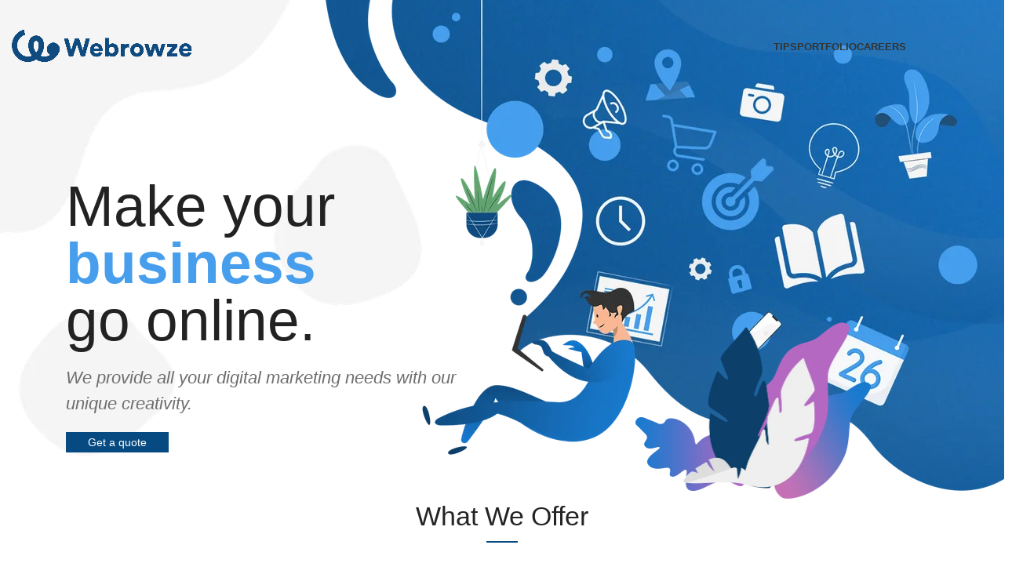

--- FILE ---
content_type: text/html; charset=UTF-8
request_url: https://webrowze.com/
body_size: 37827
content:
<!DOCTYPE html><html lang="en-US"><head><script data-no-optimize="1">var litespeed_docref=sessionStorage.getItem("litespeed_docref");litespeed_docref&&(Object.defineProperty(document,"referrer",{get:function(){return litespeed_docref}}),sessionStorage.removeItem("litespeed_docref"));</script> <meta charset="UTF-8"><link rel="profile" href="https://gmpg.org/xfn/11"><link rel="pingback" href="https://webrowze.com/xmlrpc.php"><meta name='robots' content='index, follow, max-image-preview:large, max-snippet:-1, max-video-preview:-1' /><title>Webrowze | Website Development | Website Designer</title><meta name="description" content="Professional web design services that elevate your business. Get stunning websites that drive results. Contact us for a free consultation." /><link rel="canonical" href="https://webrowze.com/" /><meta property="og:locale" content="en_US" /><meta property="og:type" content="website" /><meta property="og:title" content="Webrowze" /><meta property="og:description" content="Your web designer and developer. Dedicated to provide you the best website, with focus on creativity, imagination and innovation." /><meta property="og:url" content="https://webrowze.com/" /><meta property="og:site_name" content="Webrowze" /><meta property="article:publisher" content="http://facebook.com/webrowze" /><meta property="article:modified_time" content="2025-11-11T15:37:18+00:00" /><meta property="og:image" content="https://webrowze.com/wp-content/uploads/2021/02/seo.png" /><meta property="og:image:width" content="700" /><meta property="og:image:height" content="368" /><meta property="og:image:type" content="image/png" /><meta name="twitter:card" content="summary_large_image" /><meta name="twitter:title" content="Webrowze" /><meta name="twitter:description" content="Your web designer and developer. Dedicated to provide you the best website, with focus on creativity, imagination and innovation." /><meta name="twitter:image" content="https://webrowze.com/wp-content/uploads/2021/02/seo.png" /><meta name="twitter:site" content="@webrowze" /> <script type="application/ld+json" class="yoast-schema-graph">{"@context":"https://schema.org","@graph":[{"@type":"WebPage","@id":"https://webrowze.com/","url":"https://webrowze.com/","name":"Webrowze | Website Development | Website Designer","isPartOf":{"@id":"https://webrowze.com/#website"},"primaryImageOfPage":{"@id":"https://webrowze.com/#primaryimage"},"image":{"@id":"https://webrowze.com/#primaryimage"},"thumbnailUrl":"https://webrowze.com/wp-content/uploads/2021/02/seo.png","datePublished":"2020-07-06T13:18:48+00:00","dateModified":"2025-11-11T15:37:18+00:00","description":"Professional web design services that elevate your business. Get stunning websites that drive results. Contact us for a free consultation.","breadcrumb":{"@id":"https://webrowze.com/#breadcrumb"},"inLanguage":"en-US","potentialAction":[{"@type":"ReadAction","target":["https://webrowze.com/"]}]},{"@type":"ImageObject","inLanguage":"en-US","@id":"https://webrowze.com/#primaryimage","url":"https://webrowze.com/wp-content/uploads/2021/02/seo.png","contentUrl":"https://webrowze.com/wp-content/uploads/2021/02/seo.png","width":700,"height":368},{"@type":"BreadcrumbList","@id":"https://webrowze.com/#breadcrumb","itemListElement":[{"@type":"ListItem","position":1,"name":"Home"}]},{"@type":"WebSite","@id":"https://webrowze.com/#website","url":"https://webrowze.com/","name":"Webrowze","description":"Website Development | Website Designer","potentialAction":[{"@type":"SearchAction","target":{"@type":"EntryPoint","urlTemplate":"https://webrowze.com/?s={search_term_string}"},"query-input":{"@type":"PropertyValueSpecification","valueRequired":true,"valueName":"search_term_string"}}],"inLanguage":"en-US"}]}</script> <link rel='dns-prefetch' href='//www.googletagmanager.com' /><link rel='dns-prefetch' href='//fonts.googleapis.com' /><link rel="alternate" type="application/rss+xml" title="Webrowze &raquo; Feed" href="https://webrowze.com/feed/" /><link rel="alternate" type="application/rss+xml" title="Webrowze &raquo; Comments Feed" href="https://webrowze.com/comments/feed/" /><link rel="alternate" title="oEmbed (JSON)" type="application/json+oembed" href="https://webrowze.com/wp-json/oembed/1.0/embed?url=https%3A%2F%2Fwebrowze.com%2F" /><link rel="alternate" title="oEmbed (XML)" type="text/xml+oembed" href="https://webrowze.com/wp-json/oembed/1.0/embed?url=https%3A%2F%2Fwebrowze.com%2F&#038;format=xml" /><style id='wp-img-auto-sizes-contain-inline-css' type='text/css'>img:is([sizes=auto i],[sizes^="auto," i]){contain-intrinsic-size:3000px 1500px}
/*# sourceURL=wp-img-auto-sizes-contain-inline-css */</style><style>1{content-visibility:auto;contain-intrinsic-size:1px 1000px;}</style><link data-optimized="2" rel="stylesheet" href="https://webrowze.com/wp-content/litespeed/ucss/3b317d0c5ce240e17556b91df726f08d.css?ver=e20bb" /><style id='safe-svg-svg-icon-style-inline-css' type='text/css'>.safe-svg-cover{text-align:center}.safe-svg-cover .safe-svg-inside{display:inline-block;max-width:100%}.safe-svg-cover svg{fill:currentColor;height:100%;max-height:100%;max-width:100%;width:100%}

/*# sourceURL=https://webrowze.com/wp-content/plugins/safe-svg/dist/safe-svg-block-frontend.css */</style><style id='woocommerce-inline-inline-css' type='text/css'>.woocommerce form .form-row .required { visibility: visible; }
/*# sourceURL=woocommerce-inline-inline-css */</style><link rel='stylesheet' id='media_boxes-font-awesome-css' href='https://webrowze.com/wp-content/plugins/wp_media_boxes/plugin/components/Font%20Awesome/css/font-awesome.min.css?ver=1' type='text/css' media='all' /><link rel='stylesheet' id='media_boxes-magnific-popup-css' href='https://webrowze.com/wp-content/plugins/wp_media_boxes/plugin/components/Magnific%20Popup/magnific-popup.css?ver=1' type='text/css' media='all' /> <script type="litespeed/javascript" data-src="https://webrowze.com/wp-includes/js/jquery/jquery.min.js" id="jquery-core-js"></script> <script id="wc-add-to-cart-js-extra" type="litespeed/javascript">var wc_add_to_cart_params={"ajax_url":"/wp-admin/admin-ajax.php","wc_ajax_url":"/?wc-ajax=%%endpoint%%","i18n_view_cart":"View cart","cart_url":"https://webrowze.com/?page_id=8939","is_cart":"","cart_redirect_after_add":"no"}</script> <script id="woocommerce-js-extra" type="litespeed/javascript">var woocommerce_params={"ajax_url":"/wp-admin/admin-ajax.php","wc_ajax_url":"/?wc-ajax=%%endpoint%%","i18n_password_show":"Show password","i18n_password_hide":"Hide password"}</script> <script type="litespeed/javascript" data-src="https://webrowze.com/wp-content/plugins/wp_media_boxes/plugin/components/jQuery%20Easing/jquery.easing.js?ver=1" id="media_boxes-easing-js-js"></script> <script type="litespeed/javascript" data-src="https://webrowze.com/wp-content/plugins/wp_media_boxes/plugin/components/jQuery%20Visible/jquery.visible.min.js?ver=1" id="media_boxes-visible-js-js"></script> <script type="litespeed/javascript" data-src="https://webrowze.com/wp-content/plugins/wp_media_boxes/plugin/components/Magnific%20Popup/jquery.magnific-popup.min.js?ver=1" id="media_boxes-magnific-popup-js-js"></script> 
 <script type="litespeed/javascript" data-src="https://www.googletagmanager.com/gtag/js?id=GT-57V7M6P" id="google_gtagjs-js"></script> <script id="google_gtagjs-js-after" type="litespeed/javascript">window.dataLayer=window.dataLayer||[];function gtag(){dataLayer.push(arguments)}
gtag("set","linker",{"domains":["webrowze.com"]});gtag("js",new Date());gtag("set","developer_id.dZTNiMT",!0);gtag("config","GT-57V7M6P",{"googlesitekit_post_type":"page"})</script> <link rel="https://api.w.org/" href="https://webrowze.com/wp-json/" /><link rel="alternate" title="JSON" type="application/json" href="https://webrowze.com/wp-json/wp/v2/pages/7053" /><link rel="EditURI" type="application/rsd+xml" title="RSD" href="https://webrowze.com/xmlrpc.php?rsd" /><meta name="generator" content="WordPress 6.9" /><meta name="generator" content="WooCommerce 10.4.3" /><link rel='shortlink' href='https://webrowze.com/' /><meta name="generator" content="Site Kit by Google 1.171.0" /><meta name="theme-color" content="rgb(6,74,129)"><meta name="viewport" content="width=device-width, initial-scale=1">
<noscript><style>.woocommerce-product-gallery{ opacity: 1 !important; }</style></noscript><meta name="generator" content="Elementor 3.34.3; features: e_font_icon_svg, additional_custom_breakpoints; settings: css_print_method-external, google_font-enabled, font_display-auto"><meta name="google-site-verification" content="ahokgHLScq6F7jZOPx3OmtNQKrBZl9i-kYcwLhfz4VM" /><style>.e-con.e-parent:nth-of-type(n+4):not(.e-lazyloaded):not(.e-no-lazyload),
				.e-con.e-parent:nth-of-type(n+4):not(.e-lazyloaded):not(.e-no-lazyload) * {
					background-image: none !important;
				}
				@media screen and (max-height: 1024px) {
					.e-con.e-parent:nth-of-type(n+3):not(.e-lazyloaded):not(.e-no-lazyload),
					.e-con.e-parent:nth-of-type(n+3):not(.e-lazyloaded):not(.e-no-lazyload) * {
						background-image: none !important;
					}
				}
				@media screen and (max-height: 640px) {
					.e-con.e-parent:nth-of-type(n+2):not(.e-lazyloaded):not(.e-no-lazyload),
					.e-con.e-parent:nth-of-type(n+2):not(.e-lazyloaded):not(.e-no-lazyload) * {
						background-image: none !important;
					}
				}</style><meta name="generator" content="Powered by Slider Revolution 6.7.40 - responsive, Mobile-Friendly Slider Plugin for WordPress with comfortable drag and drop interface." /><link rel="icon" href="https://webrowze.com/wp-content/uploads/2021/09/cropped-fav-1-32x32.png" sizes="32x32" /><link rel="icon" href="https://webrowze.com/wp-content/uploads/2021/09/cropped-fav-1-192x192.png" sizes="192x192" /><link rel="apple-touch-icon" href="https://webrowze.com/wp-content/uploads/2021/09/cropped-fav-1-180x180.png" /><meta name="msapplication-TileImage" content="https://webrowze.com/wp-content/uploads/2021/09/cropped-fav-1-270x270.png" /> <script type="litespeed/javascript">function setREVStartSize(e){window.RSIW=window.RSIW===undefined?window.innerWidth:window.RSIW;window.RSIH=window.RSIH===undefined?window.innerHeight:window.RSIH;try{var pw=document.getElementById(e.c).parentNode.offsetWidth,newh;pw=pw===0||isNaN(pw)||(e.l=="fullwidth"||e.layout=="fullwidth")?window.RSIW:pw;e.tabw=e.tabw===undefined?0:parseInt(e.tabw);e.thumbw=e.thumbw===undefined?0:parseInt(e.thumbw);e.tabh=e.tabh===undefined?0:parseInt(e.tabh);e.thumbh=e.thumbh===undefined?0:parseInt(e.thumbh);e.tabhide=e.tabhide===undefined?0:parseInt(e.tabhide);e.thumbhide=e.thumbhide===undefined?0:parseInt(e.thumbhide);e.mh=e.mh===undefined||e.mh==""||e.mh==="auto"?0:parseInt(e.mh,0);if(e.layout==="fullscreen"||e.l==="fullscreen")
newh=Math.max(e.mh,window.RSIH);else{e.gw=Array.isArray(e.gw)?e.gw:[e.gw];for(var i in e.rl)if(e.gw[i]===undefined||e.gw[i]===0)e.gw[i]=e.gw[i-1];e.gh=e.el===undefined||e.el===""||(Array.isArray(e.el)&&e.el.length==0)?e.gh:e.el;e.gh=Array.isArray(e.gh)?e.gh:[e.gh];for(var i in e.rl)if(e.gh[i]===undefined||e.gh[i]===0)e.gh[i]=e.gh[i-1];var nl=new Array(e.rl.length),ix=0,sl;e.tabw=e.tabhide>=pw?0:e.tabw;e.thumbw=e.thumbhide>=pw?0:e.thumbw;e.tabh=e.tabhide>=pw?0:e.tabh;e.thumbh=e.thumbhide>=pw?0:e.thumbh;for(var i in e.rl)nl[i]=e.rl[i]<window.RSIW?0:e.rl[i];sl=nl[0];for(var i in nl)if(sl>nl[i]&&nl[i]>0){sl=nl[i];ix=i}
var m=pw>(e.gw[ix]+e.tabw+e.thumbw)?1:(pw-(e.tabw+e.thumbw))/(e.gw[ix]);newh=(e.gh[ix]*m)+(e.tabh+e.thumbh)}
var el=document.getElementById(e.c);if(el!==null&&el)el.style.height=newh+"px";el=document.getElementById(e.c+"_wrapper");if(el!==null&&el){el.style.height=newh+"px";el.style.display="block"}}catch(e){console.log("Failure at Presize of Slider:"+e)}}</script> <style type="text/css" id="wp-custom-css">.wd-skip-links{
	display: none !important;
}


/* svg logo fix */
.site-logo a img {
 width: 100%
}
.site-logo img[src$=".svg"] {
    height: 100%;
}
a.woodmart-logo.woodmart-main-logo > img {
    width: 100%;
}

.whb-sticked .switch-logo-enable .woodmart-sticky-logo {
    display: flex;
}
/* svg end */

/* top bar menu bug */
@media (min-width: 1025px)
.whb-boxed:not(.whb-sticked) .whb-main-header:before {
    display: none !important;
		height: 0px;
}
/* top bar menu bug end */

/* custom scrollbar */
/* Works on Firefox */
* {
  scrollbar-width: thin;
  scrollbar-color: #064A81 white;
}

/* Works on Chrome, Edge, and Safari */
*::-webkit-scrollbar {
  width: 6px;
}

*::-webkit-scrollbar-track {
  background: #d9d9d9;
}

*::-webkit-scrollbar-thumb {
  background-color: #064A81;
  border-radius: 20px;
/*   border: 3px solid orange; */
}
/* end custom */

@media screen and (max-width: 1300px) and (min-width: 1025px) {
  section.hero {
    background-position-x: -100px !important;
}
}



/* hide shop & blog in mobile menu */
li#menu-item-11514, li#menu-item-11443 {
    display: none;
}</style><style></style><style id="wd-style-header_333231-css" data-type="wd-style-header_333231">:root{
	--wd-top-bar-h: .00001px;
	--wd-top-bar-sm-h: .00001px;
	--wd-top-bar-sticky-h: .00001px;
	--wd-top-bar-brd-w: .00001px;

	--wd-header-general-h: 70px;
	--wd-header-general-sm-h: 60px;
	--wd-header-general-sticky-h: 60px;
	--wd-header-general-brd-w: .00001px;

	--wd-header-bottom-h: 52px;
	--wd-header-bottom-sm-h: 52px;
	--wd-header-bottom-sticky-h: .00001px;
	--wd-header-bottom-brd-w: .00001px;

	--wd-header-clone-h: .00001px;

	--wd-header-brd-w: calc(var(--wd-top-bar-brd-w) + var(--wd-header-general-brd-w) + var(--wd-header-bottom-brd-w));
	--wd-header-h: calc(var(--wd-top-bar-h) + var(--wd-header-general-h) + var(--wd-header-bottom-h) + var(--wd-header-brd-w));
	--wd-header-sticky-h: calc(var(--wd-top-bar-sticky-h) + var(--wd-header-general-sticky-h) + var(--wd-header-bottom-sticky-h) + var(--wd-header-clone-h) + var(--wd-header-brd-w));
	--wd-header-sm-h: calc(var(--wd-top-bar-sm-h) + var(--wd-header-general-sm-h) + var(--wd-header-bottom-sm-h) + var(--wd-header-brd-w));
}


.whb-sticked .whb-general-header .wd-dropdown:not(.sub-sub-menu) {
	margin-top: 9px;
}

.whb-sticked .whb-general-header .wd-dropdown:not(.sub-sub-menu):after {
	height: 20px;
}




.whb-header-bottom .wd-dropdown {
	margin-top: 5px;
}

.whb-header-bottom .wd-dropdown:after {
	height: 16px;
}



		
.whb-top-bar {
	background-color: rgba(131, 183, 53, 1);
}

.whb-general-header {
	border-bottom-width: 0px;border-bottom-style: solid;
}

.whb-header-bottom {
	border-bottom-width: 0px;border-bottom-style: solid;
}</style><style id="wd-style-theme_settings_default-css" data-type="wd-style-theme_settings_default">@font-face {
	font-weight: normal;
	font-style: normal;
	font-family: "woodmart-font";
	src: url("//webrowze.com/wp-content/themes/woodmart/fonts/woodmart-font-1-400.woff2?v=8.3.9") format("woff2");
}

:root {
	--wd-text-font: "Inter", Arial, Helvetica, sans-serif;
	--wd-text-font-weight: 400;
	--wd-text-color: #777777;
	--wd-text-font-size: 16px;
	--wd-title-font: "Kumbh Sans", Arial, Helvetica, sans-serif;
	--wd-title-font-weight: 700;
	--wd-title-color: #242424;
	--wd-entities-title-font: "Kumbh Sans", Arial, Helvetica, sans-serif;
	--wd-entities-title-font-weight: 700;
	--wd-entities-title-color: rgb(51,51,51);
	--wd-entities-title-color-hover: rgb(51 51 51 / 65%);
	--wd-alternative-font: "Kumbh Sans", Arial, Helvetica, sans-serif;
	--wd-widget-title-font: "Kumbh Sans", Arial, Helvetica, sans-serif;
	--wd-widget-title-font-weight: 700;
	--wd-widget-title-transform: uppercase;
	--wd-widget-title-color: #333;
	--wd-widget-title-font-size: 16px;
	--wd-header-el-font: "Kumbh Sans", Arial, Helvetica, sans-serif;
	--wd-header-el-font-weight: 700;
	--wd-header-el-transform: uppercase;
	--wd-header-el-font-size: 13px;
	--wd-otl-style: dotted;
	--wd-otl-width: 2px;
	--wd-primary-color: rgb(6,74,129);
	--wd-alternative-color: rgb(6,74,129);
	--btn-default-bgcolor: #f7f7f7;
	--btn-default-bgcolor-hover: #efefef;
	--btn-accented-bgcolor: rgb(6,74,129);
	--btn-accented-bgcolor-hover: rgb(6,74,129);
	--wd-form-brd-width: 2px;
	--notices-success-bg: #459647;
	--notices-success-color: #fff;
	--notices-warning-bg: rgb(6,74,129);
	--notices-warning-color: #fff;
	--wd-link-color: #333333;
	--wd-link-color-hover: #242424;
}
.wd-age-verify-wrap {
	--wd-popup-width: 500px;
}
.wd-popup.wd-promo-popup {
	background-color: #111111;
	background-image: none;
	background-repeat: no-repeat;
	background-size: contain;
	background-position: left center;
}
.wd-promo-popup-wrap {
	--wd-popup-width: 800px;
}
:is(.woodmart-woocommerce-layered-nav, .wd-product-category-filter) .wd-scroll-content {
	max-height: 223px;
}
.wd-page-title .wd-page-title-bg img {
	object-fit: cover;
	object-position: center center;
}
.wd-footer {
	background-color: rgb(16,16,16);
	background-image: none;
}
.page .wd-page-content {
	background-color: rgb(255,255,255);
	background-image: none;
}
.mfp-wrap.wd-popup-quick-view-wrap {
	--wd-popup-width: 920px;
}
:root{
--wd-container-w: 1222px;
--wd-form-brd-radius: 0px;
--btn-default-color: #333;
--btn-default-color-hover: #333;
--btn-accented-color: #fff;
--btn-accented-color-hover: #fff;
--btn-default-brd-radius: 0px;
--btn-default-box-shadow: none;
--btn-default-box-shadow-hover: none;
--btn-default-box-shadow-active: none;
--btn-default-bottom: 0px;
--btn-accented-bottom-active: -1px;
--btn-accented-brd-radius: 0px;
--btn-accented-box-shadow: inset 0 -2px 0 rgba(0, 0, 0, .15);
--btn-accented-box-shadow-hover: inset 0 -2px 0 rgba(0, 0, 0, .15);
--wd-brd-radius: 0px;
}

@media (min-width: 1222px) {
section.elementor-section.wd-section-stretch > .elementor-container {
margin-left: auto;
margin-right: auto;
}
}


.wd-page-title {
background-color: #0a0a0a;
}

.wd-popup {
    padding: 0px !important;
}
.site-logo.wd-switch-logo {
  width: 100px;
}
.menu-price-details {
    height: 100px;
    overflow: auto;
}</style></head><body class="home wp-singular page-template-default page page-id-7053 wp-theme-woodmart wp-child-theme-woodmart-child theme-woodmart woocommerce-no-js wrapper-full-width  categories-accordion-on woodmart-ajax-shop-on notifications-sticky wd-header-overlap elementor-default elementor-kit-7066 elementor-page elementor-page-7053 elementor-page-11290"> <script type="text/javascript" id="wd-flicker-fix">// Flicker fix.</script> <div class="wd-skip-links">
<a href="#menu-main-navigation" class="wd-skip-navigation btn">
Skip to navigation					</a>
<a href="#main-content" class="wd-skip-content btn">
Skip to main content			</a></div>
<e-page-transition preloader-type="image" preloader-image-url="https://webrowze.com/wp-content/uploads/2020/10/w-logo1-e1628326819842.png" class="e-page-transition--entering" exclude="^https\:\/\/webrowze\.com\/wp\-admin\/">
</e-page-transition><div class="wd-page-wrapper website-wrapper"><header class="whb-header whb-header_333231 whb-overcontent whb-boxed whb-sticky-shadow whb-scroll-stick whb-sticky-real"><div class="whb-main-header"><div class="whb-row whb-general-header whb-sticky-row whb-without-bg whb-without-border whb-color-dark whb-flex-equal-sides"><div class="container"><div class="whb-flex-row whb-general-header-inner"><div class="whb-column whb-col-left whb-column8 whb-visible-lg"><div class="site-logo whb-gs8bcnxektjsro21n657">
<a href="https://webrowze.com/" class="wd-logo wd-main-logo" rel="home" aria-label="Site logo">
<img data-lazyloaded="1" src="[data-uri]" width="1920" height="360" data-src="https://webrowze.com/wp-content/uploads/2020/10/w-logo1-e1628326819842.png" alt="Webrowze" style="max-width: 250px;" loading="lazy" />	</a></div></div><div class="whb-column whb-col-center whb-column9 whb-visible-lg whb-empty-column"></div><div class="whb-column whb-col-right whb-column10 whb-visible-lg"><nav class="wd-header-nav wd-header-main-nav text-right wd-design-1 whb-u43a4yy7w4116w8wgnke" role="navigation" aria-label="Main navigation"><ul id="menu-main-navigation" class="menu wd-nav wd-nav-header wd-nav-main wd-style-underline wd-gap-s"><li id="menu-item-11791" class="menu-item menu-item-type-post_type menu-item-object-page menu-item-11791 item-level-0 menu-simple-dropdown wd-event-hover" ><a href="https://webrowze.com/blog/" class="woodmart-nav-link"><span class="nav-link-text">Tips</span></a></li><li id="menu-item-11762" class="menu-item menu-item-type-post_type menu-item-object-page menu-item-11762 item-level-0 menu-simple-dropdown wd-event-hover" ><a href="https://webrowze.com/portfolio/" class="woodmart-nav-link"><span class="nav-link-text">Portfolio</span></a></li><li id="menu-item-11905" class="menu-item menu-item-type-custom menu-item-object-custom menu-item-11905 item-level-0 menu-simple-dropdown wd-event-hover" ><a href="/career/" class="woodmart-nav-link"><span class="nav-link-text">Careers</span></a></li></ul></nav><div
class=" wd-social-icons wd-style-default wd-size-large social-follow wd-shape-circle  whb-s8ue2eqs8yab22lnrp86 color-scheme-dark text-center">
<a rel="noopener noreferrer nofollow" href="http://facebook.com/webrowze" target="_blank" class=" wd-social-icon social-facebook" aria-label="Facebook social link">
<span class="wd-icon"></span>
</a>
<a rel="noopener noreferrer nofollow" href="http://twitter.com/webrowze" target="_blank" class=" wd-social-icon social-twitter" aria-label="X social link">
<span class="wd-icon"></span>
</a>
<a rel="noopener noreferrer nofollow" href="http://instagram.com/webrowze/" target="_blank" class=" wd-social-icon social-instagram" aria-label="Instagram social link">
<span class="wd-icon"></span>
</a>
<a rel="noopener noreferrer nofollow" href="http://dribbble.com/webrowze" target="_blank" class=" wd-social-icon social-dribbble" aria-label="Dribbble social link">
<span class="wd-icon"></span>
</a></div></div><div class="whb-column whb-mobile-left whb-column_mobile2 whb-hidden-lg"><div class="site-logo whb-lt7vdqgaccmapftzurvt wd-switch-logo">
<a href="https://webrowze.com/" class="wd-logo wd-main-logo" rel="home" aria-label="Site logo">
<img data-lazyloaded="1" src="[data-uri]" data-src="https://webrowze.com/wp-content/uploads/2020/10/webrowze-logo.svg" alt="Webrowze" style="max-width: 60px;" loading="lazy" />	</a>
<a href="https://webrowze.com/" class="wd-logo wd-sticky-logo" rel="home">
<img data-lazyloaded="1" src="[data-uri]" data-src="https://webrowze.com/wp-content/uploads/2020/10/webrowze-logo.svg" alt="Webrowze" style="max-width: 50px;" />		</a></div></div><div class="whb-column whb-mobile-center whb-column_mobile3 whb-hidden-lg whb-empty-column"></div><div class="whb-column whb-mobile-right whb-column_mobile4 whb-hidden-lg"><div
class=" wd-social-icons wd-style-default social-follow wd-shape-circle  whb-jozbdrhk5se5o3irla3l color-scheme-dark text-center">
<a rel="noopener noreferrer nofollow" href="http://facebook.com/webrowze" target="_blank" class=" wd-social-icon social-facebook" aria-label="Facebook social link">
<span class="wd-icon"></span>
</a>
<a rel="noopener noreferrer nofollow" href="http://twitter.com/webrowze" target="_blank" class=" wd-social-icon social-twitter" aria-label="X social link">
<span class="wd-icon"></span>
</a>
<a rel="noopener noreferrer nofollow" href="http://instagram.com/webrowze/" target="_blank" class=" wd-social-icon social-instagram" aria-label="Instagram social link">
<span class="wd-icon"></span>
</a>
<a rel="noopener noreferrer nofollow" href="http://dribbble.com/webrowze" target="_blank" class=" wd-social-icon social-dribbble" aria-label="Dribbble social link">
<span class="wd-icon"></span>
</a></div><div class="wd-tools-element wd-header-mobile-nav wd-style-icon wd-design-1 whb-rzlkp6i6ai3qp7mvxhyr">
<a href="#" rel="nofollow" aria-label="Open mobile menu">
<span class="wd-tools-icon">
</span><span class="wd-tools-text">Menu</span></a></div></div></div></div></div></div></header><div class="wd-page-content main-page-wrapper"><main id="main-content" class="wd-content-layout content-layout-wrapper container" role="main"><div class="wd-content-area site-content"><article id="post-7053" class="entry-content post-7053 page type-page status-publish has-post-thumbnail hentry"><div data-elementor-type="wp-page" data-elementor-id="7053" class="elementor elementor-7053" data-elementor-post-type="page"><section class="wd-negative-gap elementor-section elementor-top-section elementor-element elementor-element-8009554 elementor-section-height-min-height wd-section-stretch hero elementor-section-items-bottom elementor-section-boxed elementor-section-height-default" data-id="8009554" data-element_type="section" data-settings="{&quot;background_background&quot;:&quot;classic&quot;}"><div class="elementor-container elementor-column-gap-default"><div class="elementor-column elementor-col-50 elementor-top-column elementor-element elementor-element-a973760" data-id="a973760" data-element_type="column" data-settings="{&quot;background_background&quot;:&quot;classic&quot;}"><div class="elementor-widget-wrap elementor-element-populated"><div class="elementor-element elementor-element-c82d7a1 elementor-widget elementor-widget-wd_text_block" data-id="c82d7a1" data-element_type="widget" data-widget_type="wd_text_block.default"><div class="elementor-widget-container"><div class="wd-text-block reset-last-child text-left"><p>Make your</p></div></div></div><div class="elementor-element elementor-element-e92432d elementor-widget elementor-widget-wd_text_block" data-id="e92432d" data-element_type="widget" data-widget_type="wd_text_block.default"><div class="elementor-widget-container"><div class="wd-text-block reset-last-child text-left">
business</div></div></div><div class="elementor-element elementor-element-eec7b34 elementor-widget elementor-widget-wd_text_block" data-id="eec7b34" data-element_type="widget" data-widget_type="wd_text_block.default"><div class="elementor-widget-container"><div class="wd-text-block reset-last-child text-left"><p>go online.</p></div></div></div><div class="elementor-element elementor-element-dfb4109 elementor-widget elementor-widget-wd_text_block" data-id="dfb4109" data-element_type="widget" data-widget_type="wd_text_block.default"><div class="elementor-widget-container"><div class="wd-text-block reset-last-child text-left"><p>We provide all your digital marketing needs with our unique creativity.</p></div></div></div><div class="elementor-element elementor-element-3be0c63 elementor-widget elementor-widget-wd_popup" data-id="3be0c63" data-element_type="widget" data-widget_type="wd_popup.default"><div class="elementor-widget-container"><div class="wd-button-wrapper text-left" >
<a class="btn btn-style-default btn-shape-round btn-size-large wd-open-popup btn-color-primary btn-icon-pos-right"  href="#contact-pop">
<span class="wd-btn-text" data-elementor-setting-key="text">
Get a quote				</span></a></div><div id="contact-pop" class="mfp-hide wd-popup wd-popup-element wd-scroll-content wd-entry-content" style="--wd-popup-width:800px;"><div data-elementor-type="wp-post" data-elementor-id="7074" class="elementor elementor-7074" data-elementor-post-type="cms_block"><section class="wd-negative-gap elementor-section elementor-top-section elementor-element elementor-element-d00535e elementor-section-full_width elementor-section-height-default elementor-section-height-default" data-id="d00535e" data-element_type="section"><div class="elementor-container elementor-column-gap-default"><div class="elementor-column elementor-col-50 elementor-top-column elementor-element elementor-element-1e7ff3d" data-id="1e7ff3d" data-element_type="column"><div class="elementor-widget-wrap elementor-element-populated"><div class="elementor-element elementor-element-f651882 wd-width-100 elementor-widget elementor-widget-wd_title" data-id="f651882" data-element_type="widget" data-widget_type="wd_title.default"><div class="elementor-widget-container"><div class="title-wrapper wd-set-mb reset-last-child wd-title-color-default wd-title-style-default wd-title-size-default text-left"><div class="liner-continer"><h4 class="woodmart-title-container title wd-fontsize-l">SEND US A MESSAGE</h4></div></div></div></div><div class="elementor-element elementor-element-b062792 wd-cf7 elementor-widget elementor-widget-wd_contact_form_7" data-id="b062792" data-element_type="widget" data-widget_type="wd_contact_form_7.default"><div class="elementor-widget-container"><div class="wpcf7 no-js" id="wpcf7-f700-p7053-o1" lang="en-US" dir="ltr" data-wpcf7-id="700"><div class="screen-reader-response"><p role="status" aria-live="polite" aria-atomic="true"></p><ul></ul></div><form action="/#wpcf7-f700-p7053-o1" method="post" class="wpcf7-form init" aria-label="Contact form" novalidate="novalidate" data-status="init"><fieldset class="hidden-fields-container"><input type="hidden" name="_wpcf7" value="700" /><input type="hidden" name="_wpcf7_version" value="6.1.4" /><input type="hidden" name="_wpcf7_locale" value="en_US" /><input type="hidden" name="_wpcf7_unit_tag" value="wpcf7-f700-p7053-o1" /><input type="hidden" name="_wpcf7_container_post" value="7053" /><input type="hidden" name="_wpcf7_posted_data_hash" value="" /><input type="hidden" name="_wpcf7_recaptcha_response" value="" /></fieldset><p><label> *Your Name<br />
<span class="wpcf7-form-control-wrap" data-name="your-name"><input size="40" maxlength="400" class="wpcf7-form-control wpcf7-text wpcf7-validates-as-required" aria-required="true" aria-invalid="false" value="" type="text" name="your-name" /></span> </label></p><p><label> *Your Email<br />
<span class="wpcf7-form-control-wrap" data-name="your-email"><input size="40" maxlength="400" class="wpcf7-form-control wpcf7-email wpcf7-validates-as-required wpcf7-text wpcf7-validates-as-email" aria-required="true" aria-invalid="false" value="" type="email" name="your-email" /></span> </label></p><p><label> *What can we help you with:<br />
<span class="wpcf7-form-control-wrap" data-name="subject"><select class="wpcf7-form-control wpcf7-select wpcf7-validates-as-required subject" aria-required="true" aria-invalid="false" name="subject"><option value="">&#8212;Please choose an option&#8212;</option><option value="Website Project">Website Project</option><option value="eCommerce Project">eCommerce Project</option><option value="Design Project">Design Project</option><option value="Support">Support</option><option value="Branding">Branding</option></select></span></label></p><p><label> *Where did you hear about us?<br />
<span class="wpcf7-form-control-wrap" data-name="social"><select class="wpcf7-form-control wpcf7-select wpcf7-validates-as-required socials" aria-required="true" aria-invalid="false" name="social"><option value="">&#8212;Please choose an option&#8212;</option><option value="Facebook">Facebook</option><option value="Instagram">Instagram</option><option value="Linkedin">Linkedin</option><option value="Pinterest">Pinterest</option><option value="Referral">Referral</option></select></span> </label></p><p><input class="wpcf7-form-control wpcf7-submit has-spinner send-button" type="submit" value="Send" /></p><div class="wpcf7-response-output" aria-hidden="true"></div></form></div></div></div></div></div><div class="elementor-column elementor-col-50 elementor-top-column elementor-element elementor-element-fbfa866" data-id="fbfa866" data-element_type="column" data-settings="{&quot;background_background&quot;:&quot;classic&quot;}"><div class="elementor-widget-wrap elementor-element-populated"><div class="elementor-element elementor-element-a407068 wd-width-100 elementor-widget elementor-widget-wd_title" data-id="a407068" data-element_type="widget" data-widget_type="wd_title.default"><div class="elementor-widget-container"><div class="title-wrapper wd-set-mb reset-last-child wd-title-color-white wd-title-style-default wd-title-size-default text-left"><div class="liner-continer"><h4 class="woodmart-title-container title wd-fontsize-l">CONTACT INFORMATION</h4></div></div></div></div><div class="elementor-element elementor-element-9c5362c elementor-widget elementor-widget-wd_infobox" data-id="9c5362c" data-element_type="widget" data-widget_type="wd_infobox.default"><div class="elementor-widget-container"><div class="info-box-wrapper"><div class="wd-info-box text-left box-icon-align-left box-style-base color-scheme-light wd-items-top"><div class="box-icon-wrapper  box-with-icon box-icon-simple"><div class="info-box-icon"><div class="info-svg-wrapper" style="width:40px; height:px;"><img data-lazyloaded="1" src="[data-uri]" decoding="async" data-src="https://webrowze.com/wp-content/uploads/2020/10/locate.svg" title="locate" loading="lazy" width="40"></div></div></div><div class="info-box-content"><div class="info-box-inner reset-last-child"data-elementor-setting-key="content"><p>Cagayan de Oro, Philippines</p></div></div><a href="https://maps.app.goo.gl/5QgGxrRiyvMspFTH7" class="wd-info-box-link wd-fill" aria-label="Infobox link"></a></div></div></div></div><div class="elementor-element elementor-element-542a74c elementor-widget elementor-widget-wd_infobox" data-id="542a74c" data-element_type="widget" data-widget_type="wd_infobox.default"><div class="elementor-widget-container"><div class="info-box-wrapper"><div class="wd-info-box text-left box-icon-align-left box-style-base color-scheme-light wd-items-top"><div class="box-icon-wrapper  box-with-icon box-icon-simple"><div class="info-box-icon"><div class="info-svg-wrapper" style="width:40px; height:px;"><img data-lazyloaded="1" src="[data-uri]" decoding="async" data-src="https://webrowze.com/wp-content/uploads/2021/08/telephone.svg" title="telephone" loading="lazy" width="40"></div></div></div><div class="info-box-content"><div class="info-box-inner reset-last-child"data-elementor-setting-key="content"><p><a href="tel: 088 327 0288">(088) 327 0288</a></p></div></div><a href="tel:%20088%20327%200288" class="wd-info-box-link wd-fill" aria-label="Infobox link"></a></div></div></div></div><div class="elementor-element elementor-element-29c8fae elementor-widget elementor-widget-wd_infobox" data-id="29c8fae" data-element_type="widget" data-widget_type="wd_infobox.default"><div class="elementor-widget-container"><div class="info-box-wrapper"><div class="wd-info-box text-left box-icon-align-left box-style-base color-scheme-light wd-items-top"><div class="box-icon-wrapper  box-with-icon box-icon-simple"><div class="info-box-icon">
<img data-lazyloaded="1" src="[data-uri]" decoding="async" width="40" height="40" data-src="https://webrowze.com/wp-content/uploads/2020/10/smartphone-40x40.png" class="attachment-40x size-40x" alt="" data-srcset="https://webrowze.com/wp-content/uploads/2020/10/smartphone-40x40.png 40w, https://webrowze.com/wp-content/uploads/2020/10/smartphone.png 64w" data-sizes="(max-width: 40px) 100vw, 40px" /></div></div><div class="info-box-content"><div class="info-box-inner reset-last-child"data-elementor-setting-key="content"><p><a href="tel: +63 927 781 9854">+63 927 781 9854</a></p></div></div><a href="tel:%20+63%209277%20781%209854" class="wd-info-box-link wd-fill" aria-label="Infobox link"></a></div></div></div></div><div class="elementor-element elementor-element-a00d24c elementor-widget elementor-widget-wd_infobox" data-id="a00d24c" data-element_type="widget" data-widget_type="wd_infobox.default"><div class="elementor-widget-container"><div class="info-box-wrapper"><div class="wd-info-box text-left box-icon-align-left box-style-base color-scheme-light wd-items-top"><div class="box-icon-wrapper  box-with-icon box-icon-simple"><div class="info-box-icon"><div class="info-svg-wrapper" style="width:40px; height:px;"><img data-lazyloaded="1" src="[data-uri]" decoding="async" data-src="https://webrowze.com/wp-content/uploads/2020/10/open-email.svg" title="open-email" loading="lazy" width="40"></div></div></div><div class="info-box-content"><div class="info-box-inner reset-last-child"data-elementor-setting-key="content"><p>contact@webrowze.com</p></div></div><a href="mailto:contact@webrowze.com" class="wd-info-box-link wd-fill" aria-label="Infobox link"></a></div></div></div></div><div class="elementor-element elementor-element-5c19c15 elementor-widget-divider--view-line elementor-widget elementor-widget-divider" data-id="5c19c15" data-element_type="widget" data-widget_type="divider.default"><div class="elementor-divider">
<span class="elementor-divider-separator">
</span></div></div><div class="elementor-element elementor-element-1a18dbb color-scheme-inherit text-left elementor-widget elementor-widget-text-editor" data-id="1a18dbb" data-element_type="widget" data-widget_type="text-editor.default"><p>Do you have questions about how we can help your company? Send an email and we’ll get in touch shortly.</p></div></div></div></div></section></div></div></div></div><div class="elementor-element elementor-element-98fa54d elementor-widget__width-initial elementor-absolute elementor-widget elementor-widget-image" data-id="98fa54d" data-element_type="widget" data-settings="{&quot;_position&quot;:&quot;absolute&quot;,&quot;motion_fx_motion_fx_scrolling&quot;:&quot;yes&quot;,&quot;motion_fx_translateY_effect&quot;:&quot;yes&quot;,&quot;motion_fx_translateY_speed&quot;:{&quot;unit&quot;:&quot;px&quot;,&quot;size&quot;:2,&quot;sizes&quot;:[]},&quot;motion_fx_translateY_affectedRange&quot;:{&quot;unit&quot;:&quot;%&quot;,&quot;size&quot;:&quot;&quot;,&quot;sizes&quot;:{&quot;start&quot;:0,&quot;end&quot;:100}},&quot;motion_fx_devices&quot;:[&quot;desktop&quot;,&quot;tablet&quot;,&quot;mobile&quot;]}" data-widget_type="image.default">
<img decoding="async" width="59" height="59" src="https://webrowze.com/wp-content/themes/woodmart/images/lazy.svg" data-src="https://webrowze.com/wp-content/uploads/2022/02/circle.png" class=" wd-lazy-blur attachment-full size-full wp-image-10973" alt="" /></div></div></div><div class="elementor-column elementor-col-50 elementor-top-column elementor-element elementor-element-fa2e54b" data-id="fa2e54b" data-element_type="column"><div class="elementor-widget-wrap elementor-element-populated"><div class="elementor-element elementor-element-d2ff316 elementor-widget__width-initial elementor-absolute elementor-widget elementor-widget-wd_image_or_svg" data-id="d2ff316" data-element_type="widget" data-settings="{&quot;_position&quot;:&quot;absolute&quot;,&quot;motion_fx_motion_fx_scrolling&quot;:&quot;yes&quot;,&quot;motion_fx_translateY_effect&quot;:&quot;yes&quot;,&quot;motion_fx_translateY_speed&quot;:{&quot;unit&quot;:&quot;px&quot;,&quot;size&quot;:1,&quot;sizes&quot;:[]},&quot;motion_fx_translateY_affectedRange&quot;:{&quot;unit&quot;:&quot;%&quot;,&quot;size&quot;:&quot;&quot;,&quot;sizes&quot;:{&quot;start&quot;:0,&quot;end&quot;:100}},&quot;motion_fx_devices&quot;:[&quot;desktop&quot;,&quot;tablet&quot;,&quot;mobile&quot;]}" data-widget_type="wd_image_or_svg.default"><div class="elementor-widget-container"><div class="wd-image text-left">
<img data-lazyloaded="1" src="[data-uri]" fetchpriority="high" decoding="async" width="601" height="450" data-src="https://webrowze.com/wp-content/uploads/2022/02/plants.png" class="attachment-full size-full" alt="" data-srcset="https://webrowze.com/wp-content/uploads/2022/02/plants.png 601w, https://webrowze.com/wp-content/uploads/2022/02/plants-430x322.png 430w, https://webrowze.com/wp-content/uploads/2022/02/plants-150x112.png 150w, https://webrowze.com/wp-content/uploads/2022/02/plants-300x225.png 300w" data-sizes="(max-width: 601px) 100vw, 601px" /></div></div></div></div></div></div></section><section class="wd-negative-gap elementor-section elementor-top-section elementor-element elementor-element-aa79c46 elementor-section-boxed elementor-section-height-default elementor-section-height-default" data-id="aa79c46" data-element_type="section"><div class="elementor-container elementor-column-gap-default"><div class="elementor-column elementor-col-100 elementor-top-column elementor-element elementor-element-77d51d8" data-id="77d51d8" data-element_type="column"><div class="elementor-widget-wrap elementor-element-populated"><div class="elementor-element elementor-element-0cc809a wd-width-100 elementor-widget elementor-widget-wd_title" data-id="0cc809a" data-element_type="widget" data-widget_type="wd_title.default"><div class="elementor-widget-container"><div class="title-wrapper wd-set-mb reset-last-child wd-title-color-primary wd-title-style-simple wd-title-size-custom text-center"><div class="liner-continer"><h4 class="woodmart-title-container title ">What We Offer</h4></div></div></div></div><section class="wd-negative-gap elementor-section elementor-inner-section elementor-element elementor-element-9f6ecdc elementor-hidden-mobile elementor-section-boxed elementor-section-height-default elementor-section-height-default" data-id="9f6ecdc" data-element_type="section"><div class="elementor-container elementor-column-gap-extended"><div class="elementor-column elementor-col-33 elementor-inner-column elementor-element elementor-element-8307263" data-id="8307263" data-element_type="column"><div class="elementor-widget-wrap elementor-element-populated"><div class="elementor-element elementor-element-cee963e elementor-widget elementor-widget-wd_infobox" data-id="cee963e" data-element_type="widget" data-widget_type="wd_infobox.default"><div class="elementor-widget-container"><div class="info-box-wrapper"><div class="wd-info-box text-center box-icon-align-top box-style-base color-scheme- with-animation"><div class="box-icon-wrapper  box-with-icon box-icon-simple"><div class="info-box-icon">
<img data-lazyloaded="1" src="[data-uri]" decoding="async" width="90" height="90" data-src="https://webrowze.com/wp-content/uploads/2022/02/design-icon-90x90.png" class="attachment-90x90 size-90x90" alt="" data-srcset="https://webrowze.com/wp-content/uploads/2022/02/design-icon-90x90.png 90w, https://webrowze.com/wp-content/uploads/2022/02/design-icon-430x430.png 430w, https://webrowze.com/wp-content/uploads/2022/02/design-icon-150x150.png 150w, https://webrowze.com/wp-content/uploads/2022/02/design-icon-300x300.png 300w, https://webrowze.com/wp-content/uploads/2022/02/design-icon-50x50.png 50w, https://webrowze.com/wp-content/uploads/2022/02/design-icon.png 512w" data-sizes="(max-width: 90px) 100vw, 90px" /></div></div><div class="info-box-content"><h4						class="info-box-title title box-title-style-default wd-fontsize-m" data-elementor-setting-key="title">
Web Design</h4><div class="info-box-inner reset-last-child"data-elementor-setting-key="content"><p>Delivering unique Web design in format of Photoshop, adobe Illustrator and Adobe XD.</p></div></div></div></div></div></div></div></div><div class="elementor-column elementor-col-33 elementor-inner-column elementor-element elementor-element-525dd23" data-id="525dd23" data-element_type="column"><div class="elementor-widget-wrap elementor-element-populated"><div class="elementor-element elementor-element-9497641 elementor-widget elementor-widget-wd_infobox" data-id="9497641" data-element_type="widget" data-widget_type="wd_infobox.default"><div class="elementor-widget-container"><div class="info-box-wrapper"><div class="wd-info-box text-center box-icon-align-top box-style-base color-scheme- with-animation"><div class="box-icon-wrapper  box-with-icon box-icon-simple"><div class="info-box-icon">
<img data-lazyloaded="1" src="[data-uri]" decoding="async" width="90" height="90" data-src="https://webrowze.com/wp-content/uploads/2022/02/web-dev-icon-90x90.png" class="attachment-90x90 size-90x90" alt="" data-srcset="https://webrowze.com/wp-content/uploads/2022/02/web-dev-icon-90x90.png 90w, https://webrowze.com/wp-content/uploads/2022/02/web-dev-icon-430x430.png 430w, https://webrowze.com/wp-content/uploads/2022/02/web-dev-icon-150x150.png 150w, https://webrowze.com/wp-content/uploads/2022/02/web-dev-icon-300x300.png 300w, https://webrowze.com/wp-content/uploads/2022/02/web-dev-icon-50x50.png 50w, https://webrowze.com/wp-content/uploads/2022/02/web-dev-icon.png 512w" data-sizes="(max-width: 90px) 100vw, 90px" /></div></div><div class="info-box-content"><h4						class="info-box-title title box-title-style-default wd-fontsize-m" data-elementor-setting-key="title">
Web Development</h4><div class="info-box-inner reset-last-child"data-elementor-setting-key="content"><p>Converting Web design from PSD, Figma, Adobe XD to WordPress website.</p></div></div></div></div></div></div></div></div><div class="elementor-column elementor-col-33 elementor-inner-column elementor-element elementor-element-8a4d889" data-id="8a4d889" data-element_type="column"><div class="elementor-widget-wrap elementor-element-populated"><div class="elementor-element elementor-element-9925650 elementor-widget elementor-widget-wd_infobox" data-id="9925650" data-element_type="widget" data-widget_type="wd_infobox.default"><div class="elementor-widget-container"><div class="info-box-wrapper"><div class="wd-info-box text-center box-icon-align-top box-style-base color-scheme- with-animation"><div class="box-icon-wrapper  box-with-icon box-icon-simple"><div class="info-box-icon">
<img data-lazyloaded="1" src="[data-uri]" decoding="async" width="90" height="90" data-src="https://webrowze.com/wp-content/uploads/2022/02/support-icon-90x90.png" class="attachment-90x90 size-90x90" alt="" data-srcset="https://webrowze.com/wp-content/uploads/2022/02/support-icon-90x90.png 90w, https://webrowze.com/wp-content/uploads/2022/02/support-icon-430x430.png 430w, https://webrowze.com/wp-content/uploads/2022/02/support-icon-150x150.png 150w, https://webrowze.com/wp-content/uploads/2022/02/support-icon-300x300.png 300w, https://webrowze.com/wp-content/uploads/2022/02/support-icon-50x50.png 50w, https://webrowze.com/wp-content/uploads/2022/02/support-icon.png 512w" data-sizes="(max-width: 90px) 100vw, 90px" /></div></div><div class="info-box-content"><h4						class="info-box-title title box-title-style-default wd-fontsize-m" data-elementor-setting-key="title">
Support</h4><div class="info-box-inner reset-last-child"data-elementor-setting-key="content"><p>Long term maintenance, management and support for your websites to ensure it is always working properly.</p></div></div></div></div></div></div></div></div></div></section><div class="elementor-element elementor-element-473512a elementor-hidden-desktop elementor-hidden-tablet elementor-widget elementor-widget-wd_infobox_carousel" data-id="473512a" data-element_type="widget" data-widget_type="wd_infobox_carousel.default"><div class="elementor-widget-container"><div class="wd-carousel-container info-box-carousel-wrapper"><div class="wd-carousel-inner"><div class="wd-carousel wd-grid info-box-carousel" data-speed="5000" data-autoplay="yes" data-scroll_per_page="yes" style="--wd-col-lg:3;--wd-col-md:3;--wd-col-sm:1;--wd-gap-lg:30px;--wd-gap-sm:10px;"><div class="wd-carousel-wrap"><div class="info-box-wrapper wd-carousel-item"><div class="wd-info-box text-center box-icon-align-top box-style-base color-scheme-  elementor-repeater-item-e162b64"><div class="box-icon-wrapper  box-with-icon box-icon-simple"><div class="info-box-icon">
<img data-lazyloaded="1" src="[data-uri]" decoding="async" width="50" height="50" data-src="https://webrowze.com/wp-content/uploads/2022/02/design-icon-50x50.png" class="attachment-50x50 size-50x50" alt="" data-srcset="https://webrowze.com/wp-content/uploads/2022/02/design-icon-50x50.png 50w, https://webrowze.com/wp-content/uploads/2022/02/design-icon-430x430.png 430w, https://webrowze.com/wp-content/uploads/2022/02/design-icon-150x150.png 150w, https://webrowze.com/wp-content/uploads/2022/02/design-icon-300x300.png 300w, https://webrowze.com/wp-content/uploads/2022/02/design-icon-90x90.png 90w, https://webrowze.com/wp-content/uploads/2022/02/design-icon.png 512w" data-sizes="(max-width: 50px) 100vw, 50px" /></div></div><div class="info-box-content"><h4						class="info-box-title title box-title-style-default wd-fontsize-m" data-elementor-setting-key="title">
Web Design</h4><div class="info-box-inner reset-last-child"data-elementor-setting-key="content"><p>Delivering unique Web design in format of Photoshop, adobe Illustrator and Adobe XD.</p></div></div></div></div><div class="info-box-wrapper wd-carousel-item"><div class="wd-info-box text-center box-icon-align-top box-style-base color-scheme-  elementor-repeater-item-34bf9c6"><div class="box-icon-wrapper  box-with-icon box-icon-simple"><div class="info-box-icon">
<img data-lazyloaded="1" src="[data-uri]" decoding="async" width="50" height="50" data-src="https://webrowze.com/wp-content/uploads/2022/02/web-dev-icon-50x50.png" class="attachment-50x50 size-50x50" alt="" data-srcset="https://webrowze.com/wp-content/uploads/2022/02/web-dev-icon-50x50.png 50w, https://webrowze.com/wp-content/uploads/2022/02/web-dev-icon-430x430.png 430w, https://webrowze.com/wp-content/uploads/2022/02/web-dev-icon-150x150.png 150w, https://webrowze.com/wp-content/uploads/2022/02/web-dev-icon-300x300.png 300w, https://webrowze.com/wp-content/uploads/2022/02/web-dev-icon-90x90.png 90w, https://webrowze.com/wp-content/uploads/2022/02/web-dev-icon.png 512w" data-sizes="(max-width: 50px) 100vw, 50px" /></div></div><div class="info-box-content"><h4						class="info-box-title title box-title-style-default wd-fontsize-m" data-elementor-setting-key="title">
Web Development</h4><div class="info-box-inner reset-last-child"data-elementor-setting-key="content"><p>Converting Web design from PSD, Figma, Adobe XD to WordPress website.</p></div></div></div></div><div class="info-box-wrapper wd-carousel-item"><div class="wd-info-box text-center box-icon-align-top box-style-base color-scheme-  elementor-repeater-item-54f8641"><div class="box-icon-wrapper  box-with-icon box-icon-simple"><div class="info-box-icon">
<img data-lazyloaded="1" src="[data-uri]" decoding="async" width="50" height="50" data-src="https://webrowze.com/wp-content/uploads/2022/02/support-icon-50x50.png" class="attachment-50x50 size-50x50" alt="" data-srcset="https://webrowze.com/wp-content/uploads/2022/02/support-icon-50x50.png 50w, https://webrowze.com/wp-content/uploads/2022/02/support-icon-430x430.png 430w, https://webrowze.com/wp-content/uploads/2022/02/support-icon-150x150.png 150w, https://webrowze.com/wp-content/uploads/2022/02/support-icon-300x300.png 300w, https://webrowze.com/wp-content/uploads/2022/02/support-icon-90x90.png 90w, https://webrowze.com/wp-content/uploads/2022/02/support-icon.png 512w" data-sizes="(max-width: 50px) 100vw, 50px" /></div></div><div class="info-box-content"><h4						class="info-box-title title box-title-style-default wd-fontsize-m" data-elementor-setting-key="title">
Support</h4><div class="info-box-inner reset-last-child"data-elementor-setting-key="content"><p>Long term maintenance, management and support for your websites to ensure it is always working properly.</p></div></div></div></div></div></div><div class="wd-nav-arrows wd-pos-sep wd-hover-1 wd-icon-1"><div class="wd-btn-arrow wd-prev wd-disabled"><div class="wd-arrow-inner"></div></div><div class="wd-btn-arrow wd-next"><div class="wd-arrow-inner"></div></div></div></div><div class="wd-nav-pagin-wrap text-center wd-style-shape wd-hide-md-sm wd-hide-sm"><ul class="wd-nav-pagin"></ul></div></div></div></div></div></div></div></section><section class="wd-negative-gap elementor-section elementor-top-section elementor-element elementor-element-24915912 elementor-section-boxed elementor-section-height-default elementor-section-height-default" data-id="24915912" data-element_type="section"><div class="elementor-container elementor-column-gap-default"><div class="elementor-column elementor-col-100 elementor-top-column elementor-element elementor-element-2b00355e" data-id="2b00355e" data-element_type="column"><div class="elementor-widget-wrap elementor-element-populated"><div class="elementor-element elementor-element-6eac054 wd-width-100 elementor-widget elementor-widget-wd_title" data-id="6eac054" data-element_type="widget" data-widget_type="wd_title.default"><div class="elementor-widget-container"><div class="title-wrapper wd-set-mb reset-last-child wd-title-color-primary wd-title-style-simple wd-title-size-large text-center"><div class="title-subtitle subtitle-color-primary subtitle-style-default wd-fontsize-xs">
WE USE THIS</div><div class="liner-continer"><h4 class="woodmart-title-container title wd-fontsize-xxl">Tools &amp; Application</h4></div></div></div></div></div></div></div></section><section class="wd-negative-gap elementor-section elementor-top-section elementor-element elementor-element-15c848ae wd-section-stretch elementor-section-boxed elementor-section-height-default elementor-section-height-default" data-id="15c848ae" data-element_type="section"><div class="elementor-container elementor-column-gap-default"><div class="elementor-column elementor-col-100 elementor-top-column elementor-element elementor-element-7444c815" data-id="7444c815" data-element_type="column"><div class="elementor-widget-wrap elementor-element-populated"><div class="elementor-element elementor-element-6407f5c wd-width-100 elementor-widget elementor-widget-wd_images_gallery" data-id="6407f5c" data-element_type="widget" data-widget_type="wd_images_gallery.default"><div class="elementor-widget-container"><div class="wd-images-gallery wd-carousel-container" style="--wd-align-items:center; --wd-justify-content:center;"><div class="wd-carousel-inner"><div class="wd-carousel wd-grid scroll-init" data-speed="5000" data-wrap="yes" data-autoplay="yes" style="--wd-col-lg:5;--wd-col-md:4;--wd-col-sm:2;--wd-gap-lg:30px;--wd-gap-sm:10px;"><div class="wd-carousel-wrap"><div class="wd-gallery-item wd-carousel-item">
<img decoding="async" width="652" height="652" src="https://webrowze.com/wp-content/themes/woodmart/images/lazy.svg" class="attachment-full size-full wd-lazy-blur" alt="woocommerce-logo-vector" data-src="https://webrowze.com/wp-content/uploads/2022/02/woocommerce-logo-vector.svg" srcset="" /></div><div class="wd-gallery-item wd-carousel-item">
<img decoding="async" width="229" height="140" src="https://webrowze.com/wp-content/themes/woodmart/images/lazy.svg" class="attachment-full size-full wd-lazy-blur" alt="Elementor" data-src="https://webrowze.com/wp-content/uploads/2022/02/Elementor.svg" srcset="" /></div><div class="wd-gallery-item wd-carousel-item">
<img decoding="async" width="2048" height="1536" src="https://webrowze.com/wp-content/themes/woodmart/images/lazy.svg" class="attachment-full size-full wd-lazy-blur" alt="WordPress" srcset="" sizes="(max-width: 2048px) 100vw, 2048px" data-src="https://webrowze.com/wp-content/uploads/2022/02/WordPress.png" data-srcset="https://webrowze.com/wp-content/uploads/2022/02/WordPress.png 2048w, https://webrowze.com/wp-content/uploads/2022/02/WordPress-430x323.png 430w, https://webrowze.com/wp-content/uploads/2022/02/WordPress-150x113.png 150w, https://webrowze.com/wp-content/uploads/2022/02/WordPress-700x525.png 700w, https://webrowze.com/wp-content/uploads/2022/02/WordPress-300x225.png 300w, https://webrowze.com/wp-content/uploads/2022/02/WordPress-1024x768.png 1024w, https://webrowze.com/wp-content/uploads/2022/02/WordPress-768x576.png 768w, https://webrowze.com/wp-content/uploads/2022/02/WordPress-1536x1152.png 1536w, https://webrowze.com/wp-content/uploads/2022/02/WordPress-600x450.png 600w" /></div><div class="wd-gallery-item wd-carousel-item">
<img decoding="async" width="554" height="157" src="https://webrowze.com/wp-content/themes/woodmart/images/lazy.svg" class="attachment-full size-full wd-lazy-blur" alt="ps logo" data-src="https://webrowze.com/wp-content/uploads/2022/02/ps-logo.svg" srcset="" /></div><div class="wd-gallery-item wd-carousel-item">
<img decoding="async" width="512" height="157" src="https://webrowze.com/wp-content/themes/woodmart/images/lazy.svg" class="attachment-full size-full wd-lazy-blur" alt="Ai logo" data-src="https://webrowze.com/wp-content/uploads/2022/02/Ai-logo.svg" srcset="" /></div><div class="wd-gallery-item wd-carousel-item">
<img decoding="async" width="382" height="157" src="https://webrowze.com/wp-content/themes/woodmart/images/lazy.svg" class="attachment-full size-full wd-lazy-blur" alt="XD logo" data-src="https://webrowze.com/wp-content/uploads/2022/02/XD-logo.svg" srcset="" /></div><div class="wd-gallery-item wd-carousel-item">
<img decoding="async" width="652" height="652" src="https://webrowze.com/wp-content/themes/woodmart/images/lazy.svg" class="attachment-full size-full wd-lazy-blur" alt="invisionapp-inc-logo-vector" data-src="https://webrowze.com/wp-content/uploads/2022/07/invisionapp-inc-logo-vector.svg" srcset="" /></div><div class="wd-gallery-item wd-carousel-item">
<img decoding="async" width="1200" height="1200" src="https://webrowze.com/wp-content/themes/woodmart/images/lazy.svg" class="attachment-full size-full wd-lazy-blur" alt="logo-bricks-builder-square" srcset="" sizes="(max-width: 1200px) 100vw, 1200px" data-src="https://webrowze.com/wp-content/uploads/2025/03/logo-bricks-builder-square.png" data-srcset="https://webrowze.com/wp-content/uploads/2025/03/logo-bricks-builder-square.png 1200w, https://webrowze.com/wp-content/uploads/2025/03/logo-bricks-builder-square-300x300.png 300w, https://webrowze.com/wp-content/uploads/2025/03/logo-bricks-builder-square-800x800.png 800w, https://webrowze.com/wp-content/uploads/2025/03/logo-bricks-builder-square-150x150.png 150w, https://webrowze.com/wp-content/uploads/2025/03/logo-bricks-builder-square-768x768.png 768w, https://webrowze.com/wp-content/uploads/2025/03/logo-bricks-builder-square-430x430.png 430w, https://webrowze.com/wp-content/uploads/2025/03/logo-bricks-builder-square-700x700.png 700w" /></div></div></div></div></div></div></div></div></div></div></section><section class="wd-negative-gap elementor-section elementor-top-section elementor-element elementor-element-d63c208 wd-section-stretch elementor-reverse-mobile elementor-section-boxed elementor-section-height-default elementor-section-height-default" data-id="d63c208" data-element_type="section" data-settings="{&quot;background_background&quot;:&quot;classic&quot;}"><div class="elementor-container elementor-column-gap-no"><div class="elementor-column elementor-col-50 elementor-top-column elementor-element elementor-element-bfd6d6b" data-id="bfd6d6b" data-element_type="column"><div class="elementor-widget-wrap elementor-element-populated"><div class="elementor-element elementor-element-3b3f00a elementor-widget elementor-widget-heading" data-id="3b3f00a" data-element_type="widget" data-widget_type="heading.default"><h2 class="elementor-heading-title elementor-size-default">Your Growth <span class="highlight">Partner.</span></h2></div><div class="elementor-element elementor-element-d4fe38a color-scheme-inherit text-left elementor-widget elementor-widget-text-editor" data-id="d4fe38a" data-element_type="widget" data-widget_type="text-editor.default"><p style="text-align: left;">At Webrowze, we’re more than a digital marketing service—we’re your growth partner. Through data-driven strategies in social media, SEO, and content creation, we help boost brand awareness, drive traffic, and convert leads.</p><p style="text-align: left;"><a href="https://webrowze.com/contact/"><strong>Ready to grow? Contact us today, and let’s achieve success together.</strong></a></p></div></div></div><div class="elementor-column elementor-col-50 elementor-top-column elementor-element elementor-element-cd91d24" data-id="cd91d24" data-element_type="column"><div class="elementor-widget-wrap elementor-element-populated"><div class="elementor-element elementor-element-a7cf357 elementor-invisible elementor-widget elementor-widget-image" data-id="a7cf357" data-element_type="widget" data-settings="{&quot;_animation&quot;:&quot;fadeIn&quot;}" data-widget_type="image.default">
<img decoding="async" width="665" height="603" src="https://webrowze.com/wp-content/themes/woodmart/images/lazy.svg" data-src="https://webrowze.com/wp-content/uploads/2021/09/laptop.jpg" class=" wd-lazy-blur attachment-large size-large wp-image-8974" alt="" srcset="" data-srcset="https://webrowze.com/wp-content/uploads/2021/09/laptop.jpg 665w, https://webrowze.com/wp-content/uploads/2021/09/laptop-430x390.jpg 430w, https://webrowze.com/wp-content/uploads/2021/09/laptop-150x136.jpg 150w, https://webrowze.com/wp-content/uploads/2021/09/laptop-600x544.jpg 600w, https://webrowze.com/wp-content/uploads/2021/09/laptop-300x272.jpg 300w" sizes="(max-width: 665px) 100vw, 665px" /></div></div></div></div></section><section class="wd-negative-gap elementor-section elementor-top-section elementor-element elementor-element-8a39d1b wd-section-stretch elementor-section-boxed elementor-section-height-default elementor-section-height-default" data-id="8a39d1b" data-element_type="section"><div class="elementor-container elementor-column-gap-default"><div class="elementor-column elementor-col-50 elementor-top-column elementor-element elementor-element-c2a71d6" data-id="c2a71d6" data-element_type="column"><div class="elementor-widget-wrap elementor-element-populated"><div class="elementor-element elementor-element-213c997 wd-width-100 elementor-widget elementor-widget-wd_title" data-id="213c997" data-element_type="widget" data-widget_type="wd_title.default"><div class="elementor-widget-container"><div class="title-wrapper wd-set-mb reset-last-child wd-title-color-primary wd-title-style-simple wd-title-size-large text-left"><div class="title-subtitle subtitle-color-primary subtitle-style-default wd-fontsize-xs">
Testimonial</div><div class="liner-continer"><h4 class="woodmart-title-container title wd-fontsize-xxl">Customer Review</h4></div></div></div></div><div class="elementor-element elementor-element-fc324d0 elementor-widget elementor-widget-wd_button" data-id="fc324d0" data-element_type="widget" data-widget_type="wd_button.default"><div class="elementor-widget-container"><div class="wd-button-wrapper text-left" >
<a class="btn btn-style-default btn-shape-rectangle btn-size-default btn-color-primary btn-icon-pos-right"  href="https://g.page/r/CR_xpLTOHwS8EAI/review" target="_blank">
<span class="wd-btn-text" data-elementor-setting-key="text">
Leave us a Review				</span></a></div></div></div></div></div><div class="elementor-column elementor-col-50 elementor-top-column elementor-element elementor-element-fd1e086" data-id="fd1e086" data-element_type="column" data-settings="{&quot;background_background&quot;:&quot;classic&quot;}"><div class="elementor-widget-wrap elementor-element-populated"><div class="elementor-background-overlay"></div><div class="elementor-element elementor-element-39f639b elementor-testimonial--align-left elementor-testimonial--skin-default elementor-testimonial--layout-image_inline elementor-arrows-yes elementor-pagination-type-bullets elementor-widget elementor-widget-testimonial-carousel" data-id="39f639b" data-element_type="widget" data-settings="{&quot;slides_per_view&quot;:&quot;3&quot;,&quot;slides_to_scroll&quot;:&quot;1&quot;,&quot;show_arrows&quot;:&quot;yes&quot;,&quot;pagination&quot;:&quot;bullets&quot;,&quot;speed&quot;:500,&quot;autoplay&quot;:&quot;yes&quot;,&quot;autoplay_speed&quot;:5000,&quot;loop&quot;:&quot;yes&quot;,&quot;pause_on_hover&quot;:&quot;yes&quot;,&quot;pause_on_interaction&quot;:&quot;yes&quot;,&quot;space_between&quot;:{&quot;unit&quot;:&quot;px&quot;,&quot;size&quot;:10,&quot;sizes&quot;:[]},&quot;space_between_tablet&quot;:{&quot;unit&quot;:&quot;px&quot;,&quot;size&quot;:10,&quot;sizes&quot;:[]},&quot;space_between_mobile&quot;:{&quot;unit&quot;:&quot;px&quot;,&quot;size&quot;:10,&quot;sizes&quot;:[]}}" data-widget_type="testimonial-carousel.default"><div class="elementor-main-swiper swiper" role="region" aria-roledescription="carousel" aria-label="Slides"><div class="swiper-wrapper"><div class="swiper-slide" role="group" aria-roledescription="slide"><div class="elementor-testimonial"><div class="elementor-testimonial__content"><div class="elementor-testimonial__text">
It’s such a pleasure to work with Sarah and her team. She’s very detailed; she listens to all our ideas and implements it immediately. She guides us all throughout the making of the website, explains each step, and gives valuable suggestions. She always keeps us updated and is always happy to answer in detail any of our questions.We’ve worked with Webrowze on two websites already, and if I’m ever in need of a web developer again, she will be the first I’ll message! I highly recommend working with Webrowze if you’re looking for a beautiful and functional website with a professional, hardworking web developer/team!</div></div><div class="elementor-testimonial__footer"><div class="elementor-testimonial__image">
<img data-lazyloaded="1" src="[data-uri]" width="512" height="512" decoding="async" data-src="https://webrowze.com/wp-content/uploads/2021/09/cropped-fav-1.png" alt="PT"></div>
<cite class="elementor-testimonial__cite"><span class="elementor-testimonial__name">PT</span><span class="elementor-testimonial__title">Bloopph.com</span></cite></div></div></div></div></div></div></div></div></div></section><section class="wd-negative-gap elementor-section elementor-top-section elementor-element elementor-element-107f988 elementor-section-boxed elementor-section-height-default elementor-section-height-default" data-id="107f988" data-element_type="section"><div class="elementor-container elementor-column-gap-default"><div class="elementor-column elementor-col-100 elementor-top-column elementor-element elementor-element-c01aa40" data-id="c01aa40" data-element_type="column"><div class="elementor-widget-wrap elementor-element-populated"><div class="elementor-element elementor-element-3553daf wd-width-100 elementor-widget elementor-widget-wd_title" data-id="3553daf" data-element_type="widget" data-widget_type="wd_title.default"><div class="elementor-widget-container"><div class="title-wrapper wd-set-mb reset-last-child wd-title-color-primary wd-title-style-simple wd-title-size-large text-center"><div class="liner-continer"><h4 class="woodmart-title-container title wd-fontsize-xxl">Follow us on Instagram</h4></div></div></div></div><div class="elementor-element elementor-element-5510e50 wd-width-100 elementor-widget elementor-widget-wd_instagram" data-id="5510e50" data-element_type="widget" data-widget_type="wd_instagram.default"><div class="elementor-widget-container"><div id="carousel-211" data-atts="{&quot;carousel_id&quot;:&quot;5000&quot;,&quot;speed&quot;:null,&quot;slides_per_view&quot;:&quot;3&quot;,&quot;slides_per_view_tablet&quot;:{&quot;size&quot;:&quot;&quot;},&quot;slides_per_view_mobile&quot;:{&quot;size&quot;:&quot;&quot;},&quot;wrap&quot;:null,&quot;loop&quot;:false,&quot;autoplay&quot;:null,&quot;autoheight&quot;:null,&quot;hide_pagination_control&quot;:null,&quot;hide_pagination_control_tablet&quot;:&quot;yes&quot;,&quot;hide_pagination_control_mobile&quot;:&quot;yes&quot;,&quot;dynamic_pagination_control&quot;:null,&quot;hide_prev_next_buttons&quot;:null,&quot;hide_prev_next_buttons_tablet&quot;:&quot;&quot;,&quot;hide_prev_next_buttons_mobile&quot;:&quot;&quot;,&quot;carousel_arrows_position&quot;:null,&quot;hide_scrollbar&quot;:null,&quot;hide_scrollbar_tablet&quot;:&quot;yes&quot;,&quot;hide_scrollbar_mobile&quot;:&quot;yes&quot;,&quot;scroll_per_page&quot;:null,&quot;dragEndSpeed&quot;:200,&quot;center_mode&quot;:null,&quot;custom_sizes&quot;:false,&quot;sliding_speed&quot;:false,&quot;animation&quot;:false,&quot;content_animation&quot;:false,&quot;post_type&quot;:&quot;&quot;,&quot;slider&quot;:&quot;&quot;,&quot;library&quot;:&quot;&quot;,&quot;css&quot;:&quot;&quot;,&quot;effect&quot;:&quot;&quot;,&quot;spacing&quot;:&quot;2&quot;,&quot;spacing_tablet&quot;:&quot;&quot;,&quot;spacing_mobile&quot;:&quot;&quot;,&quot;carousel_sync&quot;:null,&quot;sync_parent_id&quot;:null,&quot;sync_child_id&quot;:null,&quot;scroll_carousel_init&quot;:null,&quot;disable_overflow_carousel&quot;:null,&quot;username&quot;:&quot;webrowze&quot;,&quot;number&quot;:{&quot;unit&quot;:&quot;px&quot;,&quot;size&quot;:9,&quot;sizes&quot;:[]},&quot;size&quot;:&quot;large&quot;,&quot;target&quot;:&quot;_blank&quot;,&quot;link&quot;:&quot;&quot;,&quot;design&quot;:&quot;grid&quot;,&quot;spacing_custom&quot;:&quot;2&quot;,&quot;spacing_custom_tablet&quot;:&quot;&quot;,&quot;spacing_custom_mobile&quot;:&quot;&quot;,&quot;rounded&quot;:&quot;&quot;,&quot;per_row&quot;:3,&quot;per_row_tablet&quot;:{&quot;size&quot;:3},&quot;per_row_mobile&quot;:{&quot;size&quot;:2},&quot;hide_mask&quot;:&quot;1&quot;,&quot;content&quot;:&quot;&quot;,&quot;data_source&quot;:&quot;api&quot;,&quot;content_color_scheme&quot;:&quot;&quot;,&quot;images&quot;:null,&quot;images_size&quot;:null,&quot;images_link&quot;:null,&quot;images_likes&quot;:null,&quot;images_comments&quot;:null,&quot;scroll_y&quot;:null,&quot;extra_width_classes&quot;:&quot;wd-width-100&quot;,&quot;carousel_arrows_position_popover&quot;:null,&quot;_title&quot;:&quot;&quot;,&quot;_element_width&quot;:&quot;&quot;,&quot;_element_width_tablet&quot;:&quot;&quot;,&quot;_element_width_mobile&quot;:&quot;&quot;,&quot;_position&quot;:&quot;&quot;,&quot;_element_id&quot;:&quot;&quot;,&quot;_css_classes&quot;:&quot;&quot;,&quot;e_display_conditions&quot;:&quot;&quot;,&quot;_element_cache&quot;:&quot;&quot;,&quot;element_parallax&quot;:&quot;&quot;,&quot;scroll_x&quot;:null,&quot;scroll_z&quot;:null,&quot;scroll_smoothness&quot;:null,&quot;wd_animation&quot;:&quot;&quot;,&quot;wd_animation_duration&quot;:null,&quot;wd_animation_delay&quot;:null,&quot;wd_animation_main_classes&quot;:null,&quot;motion_fx_motion_fx_scrolling&quot;:&quot;&quot;,&quot;motion_fx_translateY_effect&quot;:null,&quot;motion_fx_translateY_direction&quot;:null,&quot;motion_fx_translateY_speed&quot;:null,&quot;motion_fx_translateY_affectedRange&quot;:null,&quot;motion_fx_translateX_effect&quot;:null,&quot;motion_fx_translateX_direction&quot;:null,&quot;motion_fx_translateX_speed&quot;:null,&quot;motion_fx_translateX_affectedRange&quot;:null,&quot;motion_fx_opacity_effect&quot;:null,&quot;motion_fx_opacity_direction&quot;:null,&quot;motion_fx_opacity_level&quot;:null,&quot;motion_fx_opacity_range&quot;:null,&quot;motion_fx_blur_effect&quot;:null,&quot;motion_fx_blur_direction&quot;:null,&quot;motion_fx_blur_level&quot;:null,&quot;motion_fx_blur_range&quot;:null,&quot;motion_fx_rotateZ_effect&quot;:null,&quot;motion_fx_rotateZ_direction&quot;:null,&quot;motion_fx_rotateZ_speed&quot;:null,&quot;motion_fx_rotateZ_affectedRange&quot;:null,&quot;motion_fx_scale_effect&quot;:null,&quot;motion_fx_scale_direction&quot;:null,&quot;motion_fx_scale_speed&quot;:null,&quot;motion_fx_scale_range&quot;:null,&quot;motion_fx_devices&quot;:null,&quot;motion_fx_range&quot;:null,&quot;motion_fx_motion_fx_mouse&quot;:&quot;&quot;,&quot;motion_fx_mouseTrack_effect&quot;:null,&quot;motion_fx_mouseTrack_direction&quot;:null,&quot;motion_fx_mouseTrack_speed&quot;:null,&quot;motion_fx_tilt_effect&quot;:null,&quot;motion_fx_tilt_direction&quot;:null,&quot;motion_fx_tilt_speed&quot;:null,&quot;handle_motion_fx_asset_loading&quot;:&quot;&quot;,&quot;sticky&quot;:&quot;&quot;,&quot;sticky_on&quot;:null,&quot;sticky_offset&quot;:null,&quot;sticky_offset_tablet&quot;:null,&quot;sticky_offset_mobile&quot;:null,&quot;sticky_effects_offset&quot;:null,&quot;sticky_effects_offset_tablet&quot;:null,&quot;sticky_effects_offset_mobile&quot;:null,&quot;sticky_anchor_link_offset&quot;:null,&quot;sticky_anchor_link_offset_tablet&quot;:null,&quot;sticky_anchor_link_offset_mobile&quot;:null,&quot;sticky_parent&quot;:null,&quot;_animation&quot;:&quot;&quot;,&quot;_animation_tablet&quot;:&quot;&quot;,&quot;_animation_mobile&quot;:&quot;&quot;,&quot;animation_duration&quot;:null,&quot;_animation_delay&quot;:null,&quot;_transform_rotate_popover&quot;:&quot;&quot;,&quot;_transform_rotateZ_effect&quot;:null,&quot;_transform_rotateZ_effect_tablet&quot;:null,&quot;_transform_rotateZ_effect_mobile&quot;:null,&quot;_transform_rotate_3d&quot;:null,&quot;_transform_rotateX_effect&quot;:null,&quot;_transform_rotateX_effect_tablet&quot;:null,&quot;_transform_rotateX_effect_mobile&quot;:null,&quot;_transform_rotateY_effect&quot;:null,&quot;_transform_rotateY_effect_tablet&quot;:null,&quot;_transform_rotateY_effect_mobile&quot;:null,&quot;_transform_perspective_effect&quot;:null,&quot;_transform_perspective_effect_tablet&quot;:null,&quot;_transform_perspective_effect_mobile&quot;:null,&quot;_transform_translate_popover&quot;:&quot;&quot;,&quot;_transform_translateX_effect&quot;:null,&quot;_transform_translateX_effect_tablet&quot;:null,&quot;_transform_translateX_effect_mobile&quot;:null,&quot;_transform_translateY_effect&quot;:null,&quot;_transform_translateY_effect_tablet&quot;:null,&quot;_transform_translateY_effect_mobile&quot;:null,&quot;_transform_scale_popover&quot;:&quot;&quot;,&quot;_transform_keep_proportions&quot;:&quot;yes&quot;,&quot;_transform_scale_effect&quot;:null,&quot;_transform_scale_effect_tablet&quot;:null,&quot;_transform_scale_effect_mobile&quot;:null,&quot;_transform_scaleX_effect&quot;:null,&quot;_transform_scaleX_effect_tablet&quot;:null,&quot;_transform_scaleX_effect_mobile&quot;:null,&quot;_transform_scaleY_effect&quot;:null,&quot;_transform_scaleY_effect_tablet&quot;:null,&quot;_transform_scaleY_effect_mobile&quot;:null,&quot;_transform_skew_popover&quot;:&quot;&quot;,&quot;_transform_skewX_effect&quot;:null,&quot;_transform_skewX_effect_tablet&quot;:null,&quot;_transform_skewX_effect_mobile&quot;:null,&quot;_transform_skewY_effect&quot;:null,&quot;_transform_skewY_effect_tablet&quot;:null,&quot;_transform_skewY_effect_mobile&quot;:null,&quot;_transform_flipX_effect&quot;:&quot;&quot;,&quot;_transform_flipY_effect&quot;:&quot;&quot;,&quot;_transform_rotate_popover_hover&quot;:&quot;&quot;,&quot;_transform_rotateZ_effect_hover&quot;:null,&quot;_transform_rotateZ_effect_hover_tablet&quot;:null,&quot;_transform_rotateZ_effect_hover_mobile&quot;:null,&quot;_transform_rotate_3d_hover&quot;:null,&quot;_transform_rotateX_effect_hover&quot;:null,&quot;_transform_rotateX_effect_hover_tablet&quot;:null,&quot;_transform_rotateX_effect_hover_mobile&quot;:null,&quot;_transform_rotateY_effect_hover&quot;:null,&quot;_transform_rotateY_effect_hover_tablet&quot;:null,&quot;_transform_rotateY_effect_hover_mobile&quot;:null,&quot;_transform_perspective_effect_hover&quot;:null,&quot;_transform_perspective_effect_hover_tablet&quot;:null,&quot;_transform_perspective_effect_hover_mobile&quot;:null,&quot;_transform_translate_popover_hover&quot;:&quot;&quot;,&quot;_transform_translateX_effect_hover&quot;:null,&quot;_transform_translateX_effect_hover_tablet&quot;:null,&quot;_transform_translateX_effect_hover_mobile&quot;:null,&quot;_transform_translateY_effect_hover&quot;:null,&quot;_transform_translateY_effect_hover_tablet&quot;:null,&quot;_transform_translateY_effect_hover_mobile&quot;:null,&quot;_transform_scale_popover_hover&quot;:&quot;&quot;,&quot;_transform_keep_proportions_hover&quot;:&quot;yes&quot;,&quot;_transform_scale_effect_hover&quot;:null,&quot;_transform_scale_effect_hover_tablet&quot;:null,&quot;_transform_scale_effect_hover_mobile&quot;:null,&quot;_transform_scaleX_effect_hover&quot;:null,&quot;_transform_scaleX_effect_hover_tablet&quot;:null,&quot;_transform_scaleX_effect_hover_mobile&quot;:null,&quot;_transform_scaleY_effect_hover&quot;:null,&quot;_transform_scaleY_effect_hover_tablet&quot;:null,&quot;_transform_scaleY_effect_hover_mobile&quot;:null,&quot;_transform_skew_popover_hover&quot;:&quot;&quot;,&quot;_transform_skewX_effect_hover&quot;:null,&quot;_transform_skewX_effect_hover_tablet&quot;:null,&quot;_transform_skewX_effect_hover_mobile&quot;:null,&quot;_transform_skewY_effect_hover&quot;:null,&quot;_transform_skewY_effect_hover_tablet&quot;:null,&quot;_transform_skewY_effect_hover_mobile&quot;:null,&quot;_transform_flipX_effect_hover&quot;:&quot;&quot;,&quot;_transform_flipY_effect_hover&quot;:&quot;&quot;,&quot;_background_color&quot;:null,&quot;_background_color_b&quot;:null,&quot;_background_image&quot;:null,&quot;_background_video_link&quot;:null,&quot;_background_video_start&quot;:null,&quot;_background_video_end&quot;:null,&quot;_background_play_once&quot;:null,&quot;_background_play_on_mobile&quot;:null,&quot;_background_privacy_mode&quot;:null,&quot;_background_slideshow_gallery&quot;:null,&quot;_background_slideshow_loop&quot;:null,&quot;_background_slideshow_slide_duration&quot;:null,&quot;_background_slideshow_slide_transition&quot;:null,&quot;_background_slideshow_transition_duration&quot;:null,&quot;_background_slideshow_lazyload&quot;:null,&quot;_background_slideshow_ken_burns&quot;:null,&quot;_background_slideshow_ken_burns_zoom_direction&quot;:null,&quot;_background_hover_color&quot;:null,&quot;_background_hover_color_b&quot;:null,&quot;_background_hover_image&quot;:null,&quot;_background_hover_video_link&quot;:null,&quot;_background_hover_video_start&quot;:null,&quot;_background_hover_video_end&quot;:null,&quot;_background_hover_play_once&quot;:null,&quot;_background_hover_play_on_mobile&quot;:null,&quot;_background_hover_privacy_mode&quot;:null,&quot;_background_hover_slideshow_gallery&quot;:null,&quot;_background_hover_slideshow_loop&quot;:null,&quot;_background_hover_slideshow_slide_duration&quot;:null,&quot;_background_hover_slideshow_slide_transition&quot;:null,&quot;_background_hover_slideshow_transition_duration&quot;:null,&quot;_background_hover_slideshow_lazyload&quot;:null,&quot;_background_hover_slideshow_ken_burns&quot;:null,&quot;_background_hover_slideshow_ken_burns_zoom_direction&quot;:null,&quot;_mask_switch&quot;:&quot;&quot;,&quot;hide_desktop&quot;:&quot;&quot;,&quot;hide_tablet&quot;:&quot;&quot;,&quot;hide_mobile&quot;:&quot;&quot;,&quot;_attributes&quot;:&quot;&quot;,&quot;columns&quot;:3,&quot;columns_tablet&quot;:3,&quot;columns_mobile&quot;:2}" data-username="webrowze" class="wd-insta data-source-api"><div class=" wd-grid-g"  style="--wd-col-lg:3;--wd-col-md:3;--wd-col-sm:2;--wd-gap-lg:2px;"><div class="wd-insta-item wd-col">
<a href="//www.instagram.com/p/DTLDAnAgR3K/" target="_blank" aria-label="Instagram picture"></a><img decoding="async" width="640" height="800" src="https://webrowze.com/wp-content/themes/woodmart/images/lazy.svg" class="attachment-large size-large wd-lazy-blur" alt="" srcset="" sizes="(max-width: 640px) 100vw, 640px" data-src="https://webrowze.com/wp-content/uploads/2020/07/602463404_1473325788134954_5505906515545269292_n.jpg" data-srcset="https://webrowze.com/wp-content/uploads/2020/07/602463404_1473325788134954_5505906515545269292_n.jpg 1638w, https://webrowze.com/wp-content/uploads/2020/07/602463404_1473325788134954_5505906515545269292_n-240x300.jpg 240w" /></div><div class="wd-insta-item wd-col">
<a href="//www.instagram.com/p/DSDBJpLgZfz/" target="_blank" aria-label="Instagram picture"></a><img decoding="async" width="640" height="800" src="https://webrowze.com/wp-content/themes/woodmart/images/lazy.svg" class="attachment-large size-large wd-lazy-blur" alt="" srcset="" sizes="(max-width: 640px) 100vw, 640px" data-src="https://webrowze.com/wp-content/uploads/2020/07/596802781_1450688570398676_4571048813466042532_n.jpg" data-srcset="https://webrowze.com/wp-content/uploads/2020/07/596802781_1450688570398676_4571048813466042532_n.jpg 1080w, https://webrowze.com/wp-content/uploads/2020/07/596802781_1450688570398676_4571048813466042532_n-240x300.jpg 240w" /></div><div class="wd-insta-item wd-col">
<a href="//www.instagram.com/p/DRxBBtcD2XH/" target="_blank" aria-label="Instagram picture"></a><img decoding="async" width="640" height="800" src="https://webrowze.com/wp-content/themes/woodmart/images/lazy.svg" class="attachment-large size-large wd-lazy-blur" alt="" srcset="" sizes="(max-width: 640px) 100vw, 640px" data-src="https://webrowze.com/wp-content/uploads/2020/07/594081183_1444860940981439_8284322068608248820_n.jpg" data-srcset="https://webrowze.com/wp-content/uploads/2020/07/594081183_1444860940981439_8284322068608248820_n.jpg 1080w, https://webrowze.com/wp-content/uploads/2020/07/594081183_1444860940981439_8284322068608248820_n-240x300.jpg 240w" /></div><div class="wd-insta-item wd-col">
<a href="//www.instagram.com/p/DRimoeoDPbW/" target="_blank" aria-label="Instagram picture"></a><img decoding="async" width="640" height="800" src="https://webrowze.com/wp-content/themes/woodmart/images/lazy.svg" class="attachment-large size-large wd-lazy-blur" alt="" srcset="" sizes="(max-width: 640px) 100vw, 640px" data-src="https://webrowze.com/wp-content/uploads/2020/07/589821720_1440090681458465_8354848255021725546_n.jpg" data-srcset="https://webrowze.com/wp-content/uploads/2020/07/589821720_1440090681458465_8354848255021725546_n.jpg 1080w, https://webrowze.com/wp-content/uploads/2020/07/589821720_1440090681458465_8354848255021725546_n-240x300.jpg 240w" /></div><div class="wd-insta-item wd-col">
<a href="//www.instagram.com/p/DRe5bAwAZfD/" target="_blank" aria-label="Instagram picture"></a><img decoding="async" width="640" height="800" src="https://webrowze.com/wp-content/themes/woodmart/images/lazy.svg" class="attachment-large size-large wd-lazy-blur" alt="" srcset="" sizes="(max-width: 640px) 100vw, 640px" data-src="https://webrowze.com/wp-content/uploads/2020/07/586114818_1439042404896626_5028954497779198501_n.jpg" data-srcset="https://webrowze.com/wp-content/uploads/2020/07/586114818_1439042404896626_5028954497779198501_n.jpg 1080w, https://webrowze.com/wp-content/uploads/2020/07/586114818_1439042404896626_5028954497779198501_n-240x300.jpg 240w" /></div><div class="wd-insta-item wd-col">
<a href="//www.instagram.com/p/DRSHBfpARTw/" target="_blank" aria-label="Instagram picture"></a><img decoding="async" width="640" height="800" src="https://webrowze.com/wp-content/themes/woodmart/images/lazy.svg" class="attachment-large size-large wd-lazy-blur" alt="" srcset="" sizes="(max-width: 640px) 100vw, 640px" data-src="https://webrowze.com/wp-content/uploads/2020/07/585890349_1434659955334871_8640524132941244428_n.jpg" data-srcset="https://webrowze.com/wp-content/uploads/2020/07/585890349_1434659955334871_8640524132941244428_n.jpg 1080w, https://webrowze.com/wp-content/uploads/2020/07/585890349_1434659955334871_8640524132941244428_n-240x300.jpg 240w" /></div><div class="wd-insta-item wd-col">
<a href="//www.instagram.com/reel/DPRxKkBjQG7/" target="_blank" aria-label="Instagram picture"></a><img decoding="async" width="451" height="800" src="https://webrowze.com/wp-content/themes/woodmart/images/lazy.svg" class="attachment-large size-large wd-lazy-blur" alt="" srcset="" sizes="(max-width: 451px) 100vw, 451px" data-src="https://webrowze.com/wp-content/uploads/2020/07/557789073_1162078152551770_7698258463145878671_n.jpg" data-srcset="https://webrowze.com/wp-content/uploads/2020/07/557789073_1162078152551770_7698258463145878671_n.jpg 640w, https://webrowze.com/wp-content/uploads/2020/07/557789073_1162078152551770_7698258463145878671_n-169x300.jpg 169w" /></div><div class="wd-insta-item wd-col">
<a href="//www.instagram.com/reel/DM-1QOOTgIY/" target="_blank" aria-label="Instagram picture"></a><img decoding="async" width="450" height="800" src="https://webrowze.com/wp-content/themes/woodmart/images/lazy.svg" class="attachment-large size-large wd-lazy-blur" alt="" srcset="" sizes="(max-width: 450px) 100vw, 450px" data-src="https://webrowze.com/wp-content/uploads/2020/07/528620484_18102946579575262_2421202780236388066_n.jpg" data-srcset="https://webrowze.com/wp-content/uploads/2020/07/528620484_18102946579575262_2421202780236388066_n.jpg 1080w, https://webrowze.com/wp-content/uploads/2020/07/528620484_18102946579575262_2421202780236388066_n-169x300.jpg 169w" /></div><div class="wd-insta-item wd-col">
<a href="//www.instagram.com/reel/DLIkE7Tzu_d/" target="_blank" aria-label="Instagram picture"></a><img decoding="async" width="450" height="800" src="https://webrowze.com/wp-content/themes/woodmart/images/lazy.svg" class="attachment-large size-large wd-lazy-blur" alt="" srcset="" sizes="(max-width: 450px) 100vw, 450px" data-src="https://webrowze.com/wp-content/uploads/2020/07/509823961_18098808484575262_7837842720712381131_n-1.jpg" data-srcset="https://webrowze.com/wp-content/uploads/2020/07/509823961_18098808484575262_7837842720712381131_n-1.jpg 750w, https://webrowze.com/wp-content/uploads/2020/07/509823961_18098808484575262_7837842720712381131_n-1-169x300.jpg 169w" /></div></div></div></div></div></div></div></div></section><section class="wd-negative-gap elementor-section elementor-top-section elementor-element elementor-element-586ce938 elementor-section-content-middle elementor-section-boxed elementor-section-height-default elementor-section-height-default" data-id="586ce938" data-element_type="section"><div class="elementor-container elementor-column-gap-no"><div class="elementor-column elementor-col-50 elementor-top-column elementor-element elementor-element-70b85141" data-id="70b85141" data-element_type="column"><div class="elementor-widget-wrap elementor-element-populated"><div class="elementor-element elementor-element-16ab82f2 elementor-widget elementor-widget-heading" data-id="16ab82f2" data-element_type="widget" data-widget_type="heading.default"><h5 class="elementor-heading-title elementor-size-default">Contact</h5></div><div class="elementor-element elementor-element-3970341f elementor-widget elementor-widget-heading" data-id="3970341f" data-element_type="widget" data-widget_type="heading.default"><h4 class="elementor-heading-title elementor-size-default">For any inquiries please email</h4></div><div class="elementor-element elementor-element-6db32cf1 elementor-widget elementor-widget-heading" data-id="6db32cf1" data-element_type="widget" data-widget_type="heading.default"><h4 class="elementor-heading-title elementor-size-default">contact@webrowze.com</h4></div><div class="elementor-element elementor-element-4b06255b elementor-shape-square e-grid-align-left elementor-grid-0 elementor-widget elementor-widget-social-icons" data-id="4b06255b" data-element_type="widget" data-widget_type="social-icons.default"><div class="elementor-social-icons-wrapper elementor-grid" role="list">
<span class="elementor-grid-item" role="listitem">
<a class="elementor-icon elementor-social-icon elementor-social-icon-facebook-f elementor-animation-grow elementor-repeater-item-9c86cde" href="http://facebook.com/webrowze" target="_blank">
<span class="elementor-screen-only">Facebook-f</span>
<svg aria-hidden="true" class="e-font-icon-svg e-fab-facebook-f" viewBox="0 0 320 512" xmlns="http://www.w3.org/2000/svg"><path d="M279.14 288l14.22-92.66h-88.91v-60.13c0-25.35 12.42-50.06 52.24-50.06h40.42V6.26S260.43 0 225.36 0c-73.22 0-121.08 44.38-121.08 124.72v70.62H22.89V288h81.39v224h100.17V288z"></path></svg>					</a>
</span>
<span class="elementor-grid-item" role="listitem">
<a class="elementor-icon elementor-social-icon elementor-social-icon-x-twitter elementor-animation-grow elementor-repeater-item-7f0e5c7" href="http://twitter.com/webrowze" target="_blank">
<span class="elementor-screen-only">X-twitter</span>
<svg aria-hidden="true" class="e-font-icon-svg e-fab-x-twitter" viewBox="0 0 512 512" xmlns="http://www.w3.org/2000/svg"><path d="M389.2 48h70.6L305.6 224.2 487 464H345L233.7 318.6 106.5 464H35.8L200.7 275.5 26.8 48H172.4L272.9 180.9 389.2 48zM364.4 421.8h39.1L151.1 88h-42L364.4 421.8z"></path></svg>					</a>
</span>
<span class="elementor-grid-item" role="listitem">
<a class="elementor-icon elementor-social-icon elementor-social-icon-instagram elementor-animation-grow elementor-repeater-item-7bcbd9e" href="http://instagram.com/webrowze/" target="_blank">
<span class="elementor-screen-only">Instagram</span>
<svg aria-hidden="true" class="e-font-icon-svg e-fab-instagram" viewBox="0 0 448 512" xmlns="http://www.w3.org/2000/svg"><path d="M224.1 141c-63.6 0-114.9 51.3-114.9 114.9s51.3 114.9 114.9 114.9S339 319.5 339 255.9 287.7 141 224.1 141zm0 189.6c-41.1 0-74.7-33.5-74.7-74.7s33.5-74.7 74.7-74.7 74.7 33.5 74.7 74.7-33.6 74.7-74.7 74.7zm146.4-194.3c0 14.9-12 26.8-26.8 26.8-14.9 0-26.8-12-26.8-26.8s12-26.8 26.8-26.8 26.8 12 26.8 26.8zm76.1 27.2c-1.7-35.9-9.9-67.7-36.2-93.9-26.2-26.2-58-34.4-93.9-36.2-37-2.1-147.9-2.1-184.9 0-35.8 1.7-67.6 9.9-93.9 36.1s-34.4 58-36.2 93.9c-2.1 37-2.1 147.9 0 184.9 1.7 35.9 9.9 67.7 36.2 93.9s58 34.4 93.9 36.2c37 2.1 147.9 2.1 184.9 0 35.9-1.7 67.7-9.9 93.9-36.2 26.2-26.2 34.4-58 36.2-93.9 2.1-37 2.1-147.8 0-184.8zM398.8 388c-7.8 19.6-22.9 34.7-42.6 42.6-29.5 11.7-99.5 9-132.1 9s-102.7 2.6-132.1-9c-19.6-7.8-34.7-22.9-42.6-42.6-11.7-29.5-9-99.5-9-132.1s-2.6-102.7 9-132.1c7.8-19.6 22.9-34.7 42.6-42.6 29.5-11.7 99.5-9 132.1-9s102.7-2.6 132.1 9c19.6 7.8 34.7 22.9 42.6 42.6 11.7 29.5 9 99.5 9 132.1s2.7 102.7-9 132.1z"></path></svg>					</a>
</span>
<span class="elementor-grid-item" role="listitem">
<a class="elementor-icon elementor-social-icon elementor-social-icon-dribbble elementor-animation-grow elementor-repeater-item-bd5677f" href="http://dribbble.com/webrowze" target="_blank">
<span class="elementor-screen-only">Dribbble</span>
<svg aria-hidden="true" class="e-font-icon-svg e-fab-dribbble" viewBox="0 0 512 512" xmlns="http://www.w3.org/2000/svg"><path d="M256 8C119.252 8 8 119.252 8 256s111.252 248 248 248 248-111.252 248-248S392.748 8 256 8zm163.97 114.366c29.503 36.046 47.369 81.957 47.835 131.955-6.984-1.477-77.018-15.682-147.502-6.818-5.752-14.041-11.181-26.393-18.617-41.614 78.321-31.977 113.818-77.482 118.284-83.523zM396.421 97.87c-3.81 5.427-35.697 48.286-111.021 76.519-34.712-63.776-73.185-116.168-79.04-124.008 67.176-16.193 137.966 1.27 190.061 47.489zm-230.48-33.25c5.585 7.659 43.438 60.116 78.537 122.509-99.087 26.313-186.36 25.934-195.834 25.809C62.38 147.205 106.678 92.573 165.941 64.62zM44.17 256.323c0-2.166.043-4.322.108-6.473 9.268.19 111.92 1.513 217.706-30.146 6.064 11.868 11.857 23.915 17.174 35.949-76.599 21.575-146.194 83.527-180.531 142.306C64.794 360.405 44.17 310.73 44.17 256.323zm81.807 167.113c22.127-45.233 82.178-103.622 167.579-132.756 29.74 77.283 42.039 142.053 45.189 160.638-68.112 29.013-150.015 21.053-212.768-27.882zm248.38 8.489c-2.171-12.886-13.446-74.897-41.152-151.033 66.38-10.626 124.7 6.768 131.947 9.055-9.442 58.941-43.273 109.844-90.795 141.978z"></path></svg>					</a>
</span></div></div></div></div><div class="elementor-column elementor-col-50 elementor-top-column elementor-element elementor-element-5dc27c3f" data-id="5dc27c3f" data-element_type="column"><div class="elementor-widget-wrap elementor-element-populated"><div class="elementor-element elementor-element-46fc87d8 elementor-widget elementor-widget-google_maps" data-id="46fc87d8" data-element_type="widget" data-widget_type="google_maps.default"><div class="elementor-custom-embed">
<iframe data-lazyloaded="1" src="about:blank" loading="lazy"
src="https://maps.google.com/maps?q=webrowze&#038;t=m&#038;z=18&#038;output=embed&#038;iwloc=near"
title="webrowze"
aria-label="webrowze"
></iframe></div></div></div></div></div></section></div></article></div></main></div><footer data-elementor-type="footer" data-elementor-id="8991" class="elementor elementor-8991 elementor-location-footer" data-elementor-post-type="elementor_library"><section class="wd-negative-gap elementor-section elementor-top-section elementor-element elementor-element-55502a5 elementor-section-content-middle elementor-section-boxed elementor-section-height-default elementor-section-height-default" data-id="55502a5" data-element_type="section" data-settings="{&quot;background_background&quot;:&quot;classic&quot;}"><div class="elementor-container elementor-column-gap-default"><div class="elementor-column elementor-col-100 elementor-top-column elementor-element elementor-element-3a9e355" data-id="3a9e355" data-element_type="column"><div class="elementor-widget-wrap elementor-element-populated"><div class="elementor-element elementor-element-72d1cb8 elementor-widget__width-inherit elementor-widget elementor-widget-image" data-id="72d1cb8" data-element_type="widget" data-widget_type="image.default">
<img class=" wd-lazy-blur" src="https://webrowze.com/wp-content/themes/woodmart/images/lazy.svg" data-src="https://webrowze.com/wp-content/uploads/elementor/thumbs/footerLogo-pdmu6mw7nq4235uzug5l5wkinq1pre3sd4mrnung58.png" title="footerLogo" alt="footerLogo" loading="lazy" /></div><div class="elementor-element elementor-element-0ee09b7 elementor-widget__width-auto elementor-widget elementor-widget-image" data-id="0ee09b7" data-element_type="widget" data-widget_type="image.default">
<a href="https://www.facebook.com/webrowze" target="_blank">
<img width="12" height="22" src="https://webrowze.com/wp-content/themes/woodmart/images/lazy.svg" class="attachment-large size-large wp-image-8994 wd-lazy-blur" alt="" data-src="https://webrowze.com/wp-content/uploads/2021/09/fb-logo-white.png" srcset="" />								</a></div><div class="elementor-element elementor-element-3bd9641 elementor-widget__width-auto elementor-widget elementor-widget-image" data-id="3bd9641" data-element_type="widget" data-widget_type="image.default">
<a href="https://www.instagram.com/webrowze" target="_blank">
<img width="22" height="22" src="https://webrowze.com/wp-content/themes/woodmart/images/lazy.svg" class="attachment-large size-large wp-image-8995 wd-lazy-blur" alt="" data-src="https://webrowze.com/wp-content/uploads/2021/09/IG-Logo-White.png" srcset="" />								</a></div><div class="elementor-element elementor-element-a6e04fa elementor-widget__width-auto elementor-widget elementor-widget-image" data-id="a6e04fa" data-element_type="widget" data-widget_type="image.default">
<a href="https://twitter.com/webrowze" target="_blank">
<img width="22" height="18" src="https://webrowze.com/wp-content/themes/woodmart/images/lazy.svg" class="attachment-large size-large wp-image-8996 wd-lazy-blur" alt="" data-src="https://webrowze.com/wp-content/uploads/2021/09/twitter-Logo-White.png" srcset="" />								</a></div><div class="elementor-element elementor-element-23a25ca elementor-widget__width-auto elementor-widget elementor-widget-image" data-id="23a25ca" data-element_type="widget" data-widget_type="image.default">
<a href="https://dribbble.com/webrowze" target="_blank">
<img width="20" height="20" src="https://webrowze.com/wp-content/themes/woodmart/images/lazy.svg" class="attachment-large size-large wp-image-8997 wd-lazy-blur" alt="" data-src="https://webrowze.com/wp-content/uploads/2021/09/dribbble-logo-white.png" srcset="" />								</a></div><div class="elementor-element elementor-element-d587a93 text-center color-scheme-inherit elementor-widget elementor-widget-text-editor" data-id="d587a93" data-element_type="widget" data-widget_type="text-editor.default"><p style="text-align: center;"><small><i class="fa fa-copyright" aria-hidden="true"></i> 2026 <a href="/">Webrowze</a>. ALL RIGHTS RESERVED.</small></p></div></div></div></div></section></footer></div><div class="wd-close-side wd-fill"></div>
<a href="#" class="scrollToTop" aria-label="Scroll to top button"></a><div class="mobile-nav wd-side-hidden wd-side-hidden-nav wd-left wd-opener-arrow" role="navigation" aria-label="Mobile navigation"><div class="wd-heading"><div class="close-side-widget wd-action-btn wd-style-text wd-cross-icon"><a href="#" rel="nofollow">Close</a></div></div><ul id="menu-mobile-navigation" class="mobile-pages-menu menu wd-nav wd-nav-mobile wd-dis-hover wd-layout-dropdown wd-active"><li id="menu-item-11514" class="menu-item menu-item-type-post_type menu-item-object-page menu-item-11514 item-level-0 menu-item-has-block menu-item-has-children" ><a href="https://webrowze.com/?page_id=8938" class="woodmart-nav-link"><span class="nav-link-text">Shop</span></a></li><li id="menu-item-11443" class="menu-item menu-item-type-post_type menu-item-object-page menu-item-11443 item-level-0" ><a href="https://webrowze.com/blog/" class="woodmart-nav-link"><span class="nav-link-text">Blog</span></a></li><li id="menu-item-11444" class="menu-item menu-item-type-post_type menu-item-object-page menu-item-11444 item-level-0" ><a href="https://webrowze.com/portfolio/" class="woodmart-nav-link"><span class="nav-link-text">Portfolio</span></a></li></ul></div><div class="wd-cookies-popup" role="complementary" aria-label="Cookies"><div class="wd-cookies-inner"><div class="cookies-info-text">
We use cookies to improve your experience on our website. By browsing this website, you agree to our use of cookies.</div><div class="cookies-buttons">
<a href="#" rel="nofollow noopener" class="btn cookies-accept-btn">Accept</a></div></div></div> <script type="litespeed/javascript">window.RS_MODULES=window.RS_MODULES||{};window.RS_MODULES.modules=window.RS_MODULES.modules||{};window.RS_MODULES.waiting=window.RS_MODULES.waiting||[];window.RS_MODULES.defered=!0;window.RS_MODULES.moduleWaiting=window.RS_MODULES.moduleWaiting||{};window.RS_MODULES.type='compiled'</script> <script type="speculationrules">{"prefetch":[{"source":"document","where":{"and":[{"href_matches":"/*"},{"not":{"href_matches":["/wp-*.php","/wp-admin/*","/wp-content/uploads/*","/wp-content/*","/wp-content/plugins/*","/wp-content/themes/woodmart-child/*","/wp-content/themes/woodmart/*","/*\\?(.+)","/"]}},{"not":{"selector_matches":"a[rel~=\"nofollow\"]"}},{"not":{"selector_matches":".no-prefetch, .no-prefetch a"}}]},"eagerness":"conservative"}]}</script> <script type="litespeed/javascript">const lazyloadRunObserver=()=>{const lazyloadBackgrounds=document.querySelectorAll(`.e-con.e-parent:not(.e-lazyloaded)`);const lazyloadBackgroundObserver=new IntersectionObserver((entries)=>{entries.forEach((entry)=>{if(entry.isIntersecting){let lazyloadBackground=entry.target;if(lazyloadBackground){lazyloadBackground.classList.add('e-lazyloaded')}
lazyloadBackgroundObserver.unobserve(entry.target)}})},{rootMargin:'200px 0px 200px 0px'});lazyloadBackgrounds.forEach((lazyloadBackground)=>{lazyloadBackgroundObserver.observe(lazyloadBackground)})};const events=['DOMContentLiteSpeedLoaded','elementor/lazyload/observe',];events.forEach((event)=>{document.addEventListener(event,lazyloadRunObserver)})</script> <script type="litespeed/javascript">(function(){var c=document.body.className;c=c.replace(/woocommerce-no-js/,'woocommerce-js');document.body.className=c})()</script> <style id='rs-plugin-settings-inline-css' type='text/css'>#rs-demo-id {}
/*# sourceURL=rs-plugin-settings-inline-css */</style> <script id="wd-update-cart-fragments-fix-js-extra" type="litespeed/javascript">var wd_cart_fragments_params={"ajax_url":"/wp-admin/admin-ajax.php","wc_ajax_url":"/?wc-ajax=%%endpoint%%","cart_hash_key":"wc_cart_hash_18780363da32c6a0450acc1b9fb4592f","fragment_name":"wc_fragments_18780363da32c6a0450acc1b9fb4592f","request_timeout":"5000"}</script> <script id="wp-i18n-js-after" type="litespeed/javascript">wp.i18n.setLocaleData({'text direction\u0004ltr':['ltr']})</script> <script id="contact-form-7-js-before" type="litespeed/javascript">var wpcf7={"api":{"root":"https:\/\/webrowze.com\/wp-json\/","namespace":"contact-form-7\/v1"},"cached":1}</script> <script type="module" src="https://webrowze.com/wp-content/plugins/pro-elements/assets//lib/instant-page/instant-page.min.js" id="instant-page-js"></script> <script id="elementor-frontend-js-before" type="litespeed/javascript">var elementorFrontendConfig={"environmentMode":{"edit":!1,"wpPreview":!1,"isScriptDebug":!1},"i18n":{"shareOnFacebook":"Share on Facebook","shareOnTwitter":"Share on Twitter","pinIt":"Pin it","download":"Download","downloadImage":"Download image","fullscreen":"Fullscreen","zoom":"Zoom","share":"Share","playVideo":"Play Video","previous":"Previous","next":"Next","close":"Close","a11yCarouselPrevSlideMessage":"Previous slide","a11yCarouselNextSlideMessage":"Next slide","a11yCarouselFirstSlideMessage":"This is the first slide","a11yCarouselLastSlideMessage":"This is the last slide","a11yCarouselPaginationBulletMessage":"Go to slide"},"is_rtl":!1,"breakpoints":{"xs":0,"sm":480,"md":768,"lg":1025,"xl":1440,"xxl":1600},"responsive":{"breakpoints":{"mobile":{"label":"Mobile Portrait","value":767,"default_value":767,"direction":"max","is_enabled":!0},"mobile_extra":{"label":"Mobile Landscape","value":880,"default_value":880,"direction":"max","is_enabled":!1},"tablet":{"label":"Tablet Portrait","value":1024,"default_value":1024,"direction":"max","is_enabled":!0},"tablet_extra":{"label":"Tablet Landscape","value":1200,"default_value":1200,"direction":"max","is_enabled":!1},"laptop":{"label":"Laptop","value":1366,"default_value":1366,"direction":"max","is_enabled":!1},"widescreen":{"label":"Widescreen","value":2400,"default_value":2400,"direction":"min","is_enabled":!1}},"hasCustomBreakpoints":!1},"version":"3.34.3","is_static":!1,"experimentalFeatures":{"e_font_icon_svg":!0,"additional_custom_breakpoints":!0,"container":!0,"e_optimized_markup":!0,"theme_builder_v2":!0,"nested-elements":!0,"home_screen":!0,"global_classes_should_enforce_capabilities":!0,"cloud-library":!0,"e_opt_in_v4_page":!0,"e_interactions":!0,"e_editor_one":!0,"import-export-customization":!0,"mega-menu":!0,"e_pro_variables":!0},"urls":{"assets":"https:\/\/webrowze.com\/wp-content\/plugins\/elementor\/assets\/","ajaxurl":"https:\/\/webrowze.com\/wp-admin\/admin-ajax.php","uploadUrl":"https:\/\/webrowze.com\/wp-content\/uploads"},"nonces":{"floatingButtonsClickTracking":"45ca8e4057"},"swiperClass":"swiper","settings":{"page":[],"editorPreferences":[]},"kit":{"viewport_mobile":767,"viewport_tablet":1024,"active_breakpoints":["viewport_mobile","viewport_tablet"],"global_image_lightbox":"yes","lightbox_enable_counter":"yes","lightbox_enable_fullscreen":"yes","lightbox_enable_zoom":"yes","lightbox_enable_share":"yes","lightbox_title_src":"title","lightbox_description_src":"description","woocommerce_notices_elements":[]},"post":{"id":7053,"title":"Webrowze%20%7C%20Website%20Development%20%7C%20Website%20Designer","excerpt":"","featuredImage":"https:\/\/webrowze.com\/wp-content\/uploads\/2021\/02\/seo.png"}};var elementorFrontendConfig={"environmentMode":{"edit":!1,"wpPreview":!1,"isScriptDebug":!1},"i18n":{"shareOnFacebook":"Share on Facebook","shareOnTwitter":"Share on Twitter","pinIt":"Pin it","download":"Download","downloadImage":"Download image","fullscreen":"Fullscreen","zoom":"Zoom","share":"Share","playVideo":"Play Video","previous":"Previous","next":"Next","close":"Close","a11yCarouselPrevSlideMessage":"Previous slide","a11yCarouselNextSlideMessage":"Next slide","a11yCarouselFirstSlideMessage":"This is the first slide","a11yCarouselLastSlideMessage":"This is the last slide","a11yCarouselPaginationBulletMessage":"Go to slide"},"is_rtl":!1,"breakpoints":{"xs":0,"sm":480,"md":768,"lg":1025,"xl":1440,"xxl":1600},"responsive":{"breakpoints":{"mobile":{"label":"Mobile Portrait","value":767,"default_value":767,"direction":"max","is_enabled":!0},"mobile_extra":{"label":"Mobile Landscape","value":880,"default_value":880,"direction":"max","is_enabled":!1},"tablet":{"label":"Tablet Portrait","value":1024,"default_value":1024,"direction":"max","is_enabled":!0},"tablet_extra":{"label":"Tablet Landscape","value":1200,"default_value":1200,"direction":"max","is_enabled":!1},"laptop":{"label":"Laptop","value":1366,"default_value":1366,"direction":"max","is_enabled":!1},"widescreen":{"label":"Widescreen","value":2400,"default_value":2400,"direction":"min","is_enabled":!1}},"hasCustomBreakpoints":!1},"version":"3.34.3","is_static":!1,"experimentalFeatures":{"e_font_icon_svg":!0,"additional_custom_breakpoints":!0,"container":!0,"e_optimized_markup":!0,"theme_builder_v2":!0,"nested-elements":!0,"home_screen":!0,"global_classes_should_enforce_capabilities":!0,"cloud-library":!0,"e_opt_in_v4_page":!0,"e_interactions":!0,"e_editor_one":!0,"import-export-customization":!0,"mega-menu":!0,"e_pro_variables":!0},"urls":{"assets":"https:\/\/webrowze.com\/wp-content\/plugins\/elementor\/assets\/","ajaxurl":"https:\/\/webrowze.com\/wp-admin\/admin-ajax.php","uploadUrl":"https:\/\/webrowze.com\/wp-content\/uploads"},"nonces":{"floatingButtonsClickTracking":"45ca8e4057"},"swiperClass":"swiper","settings":{"page":[],"editorPreferences":[]},"kit":{"viewport_mobile":767,"viewport_tablet":1024,"active_breakpoints":["viewport_mobile","viewport_tablet"],"global_image_lightbox":"yes","lightbox_enable_counter":"yes","lightbox_enable_fullscreen":"yes","lightbox_enable_zoom":"yes","lightbox_enable_share":"yes","lightbox_title_src":"title","lightbox_description_src":"description","woocommerce_notices_elements":[]},"post":{"id":7053,"title":"Webrowze%20%7C%20Website%20Development%20%7C%20Website%20Designer","excerpt":"","featuredImage":"https:\/\/webrowze.com\/wp-content\/uploads\/2021\/02\/seo.png"}}</script> <script id="wc-order-attribution-js-extra" type="litespeed/javascript">var wc_order_attribution={"params":{"lifetime":1.0e-5,"session":30,"base64":!1,"ajaxurl":"https://webrowze.com/wp-admin/admin-ajax.php","prefix":"wc_order_attribution_","allowTracking":!0},"fields":{"source_type":"current.typ","referrer":"current_add.rf","utm_campaign":"current.cmp","utm_source":"current.src","utm_medium":"current.mdm","utm_content":"current.cnt","utm_id":"current.id","utm_term":"current.trm","utm_source_platform":"current.plt","utm_creative_format":"current.fmt","utm_marketing_tactic":"current.tct","session_entry":"current_add.ep","session_start_time":"current_add.fd","session_pages":"session.pgs","session_count":"udata.vst","user_agent":"udata.uag"}}</script> <script type="litespeed/javascript" data-src="https://www.google.com/recaptcha/api.js?render=6Lf4pJ4aAAAAAMHzhLWuTk1MVgRnHp5GPydB_Oen&amp;ver=3.0" id="google-recaptcha-js"></script> <script id="wpcf7-recaptcha-js-before" type="litespeed/javascript">var wpcf7_recaptcha={"sitekey":"6Lf4pJ4aAAAAAMHzhLWuTk1MVgRnHp5GPydB_Oen","actions":{"homepage":"homepage","contactform":"contactform"}}</script> <script id="elementor-pro-frontend-js-before" type="litespeed/javascript">var ElementorProFrontendConfig={"ajaxurl":"https:\/\/webrowze.com\/wp-admin\/admin-ajax.php","nonce":"bf103b6d96","urls":{"assets":"https:\/\/webrowze.com\/wp-content\/plugins\/pro-elements\/assets\/","rest":"https:\/\/webrowze.com\/wp-json\/"},"settings":{"lazy_load_background_images":!0},"popup":{"hasPopUps":!1},"shareButtonsNetworks":{"facebook":{"title":"Facebook","has_counter":!0},"twitter":{"title":"Twitter"},"linkedin":{"title":"LinkedIn","has_counter":!0},"pinterest":{"title":"Pinterest","has_counter":!0},"reddit":{"title":"Reddit","has_counter":!0},"vk":{"title":"VK","has_counter":!0},"odnoklassniki":{"title":"OK","has_counter":!0},"tumblr":{"title":"Tumblr"},"digg":{"title":"Digg"},"skype":{"title":"Skype"},"stumbleupon":{"title":"StumbleUpon","has_counter":!0},"mix":{"title":"Mix"},"telegram":{"title":"Telegram"},"pocket":{"title":"Pocket","has_counter":!0},"xing":{"title":"XING","has_counter":!0},"whatsapp":{"title":"WhatsApp"},"email":{"title":"Email"},"print":{"title":"Print"},"x-twitter":{"title":"X"},"threads":{"title":"Threads"}},"woocommerce":{"menu_cart":{"cart_page_url":"https:\/\/webrowze.com\/?page_id=8939","checkout_page_url":"https:\/\/webrowze.com\/?page_id=8940","fragments_nonce":"35eb604f1e"}},"facebook_sdk":{"lang":"en_US","app_id":""},"lottie":{"defaultAnimationUrl":"https:\/\/webrowze.com\/wp-content\/plugins\/pro-elements\/modules\/lottie\/assets\/animations\/default.json"}};var ElementorProFrontendConfig={"ajaxurl":"https:\/\/webrowze.com\/wp-admin\/admin-ajax.php","nonce":"bf103b6d96","urls":{"assets":"https:\/\/webrowze.com\/wp-content\/plugins\/pro-elements\/assets\/","rest":"https:\/\/webrowze.com\/wp-json\/"},"settings":{"lazy_load_background_images":!0},"popup":{"hasPopUps":!1},"shareButtonsNetworks":{"facebook":{"title":"Facebook","has_counter":!0},"twitter":{"title":"Twitter"},"linkedin":{"title":"LinkedIn","has_counter":!0},"pinterest":{"title":"Pinterest","has_counter":!0},"reddit":{"title":"Reddit","has_counter":!0},"vk":{"title":"VK","has_counter":!0},"odnoklassniki":{"title":"OK","has_counter":!0},"tumblr":{"title":"Tumblr"},"digg":{"title":"Digg"},"skype":{"title":"Skype"},"stumbleupon":{"title":"StumbleUpon","has_counter":!0},"mix":{"title":"Mix"},"telegram":{"title":"Telegram"},"pocket":{"title":"Pocket","has_counter":!0},"xing":{"title":"XING","has_counter":!0},"whatsapp":{"title":"WhatsApp"},"email":{"title":"Email"},"print":{"title":"Print"},"x-twitter":{"title":"X"},"threads":{"title":"Threads"}},"woocommerce":{"menu_cart":{"cart_page_url":"https:\/\/webrowze.com\/?page_id=8939","checkout_page_url":"https:\/\/webrowze.com\/?page_id=8940","fragments_nonce":"35eb604f1e"}},"facebook_sdk":{"lang":"en_US","app_id":""},"lottie":{"defaultAnimationUrl":"https:\/\/webrowze.com\/wp-content\/plugins\/pro-elements\/modules\/lottie\/assets\/animations\/default.json"}}</script> <script id="woodmart-theme-js-extra" type="litespeed/javascript">var woodmart_settings={"menu_storage_key":"woodmart_4d1f83c59a7a00754c33d2dec1b5a64d","ajax_dropdowns_save":"1","photoswipe_close_on_scroll":"1","woocommerce_ajax_add_to_cart":"yes","variation_gallery_storage_method":"new","elementor_no_gap":"enabled","adding_to_cart":"Processing","added_to_cart":"Product was successfully added to your cart.","continue_shopping":"Continue shopping","view_cart":"View Cart","go_to_checkout":"Checkout","loading":"Loading...","countdown_days":"days","countdown_hours":"hr","countdown_mins":"min","countdown_sec":"sc","cart_url":"https://webrowze.com/?page_id=8939","ajaxurl":"https://webrowze.com/wp-admin/admin-ajax.php","add_to_cart_action":"widget","added_popup":"no","categories_toggle":"yes","product_images_captions":"no","ajax_add_to_cart":"1","all_results":"View all results","zoom_enable":"yes","ajax_scroll":"yes","ajax_scroll_class":".wd-page-content","ajax_scroll_offset":"100","infinit_scroll_offset":"300","product_slider_auto_height":"no","price_filter_action":"click","product_slider_autoplay":"","close":"Close","close_markup":"\u003Cdiv class=\"wd-popup-close wd-action-btn wd-cross-icon wd-style-icon\"\u003E\u003Ca title=\"Close\" href=\"#\" rel=\"nofollow\"\u003E\u003Cspan\u003EClose\u003C/span\u003E\u003C/a\u003E\u003C/div\u003E","share_fb":"Share on Facebook","pin_it":"Pin it","tweet":"Share on X","download_image":"Download image","off_canvas_column_close_btn_text":"Close","cookies_version":"1","header_banner_version":"1","promo_version":"1","header_banner_close_btn":"yes","header_banner_enabled":"no","whb_header_clone":"\n\t\u003Cdiv class=\"whb-sticky-header whb-clone whb-main-header {{wrapperClasses}}\"\u003E\n\t\t\u003Cdiv class=\"{{cloneClass}}\"\u003E\n\t\t\t\u003Cdiv class=\"container\"\u003E\n\t\t\t\t\u003Cdiv class=\"whb-flex-row whb-general-header-inner\"\u003E\n\t\t\t\t\t\u003Cdiv class=\"whb-column whb-col-left whb-visible-lg\"\u003E\n\t\t\t\t\t\t{{.site-logo}}\n\t\t\t\t\t\u003C/div\u003E\n\t\t\t\t\t\u003Cdiv class=\"whb-column whb-col-center whb-visible-lg\"\u003E\n\t\t\t\t\t\t{{.wd-header-main-nav}}\n\t\t\t\t\t\u003C/div\u003E\n\t\t\t\t\t\u003Cdiv class=\"whb-column whb-col-right whb-visible-lg\"\u003E\n\t\t\t\t\t\t{{.wd-header-my-account}}\n\t\t\t\t\t\t{{.wd-header-search:not(.wd-header-search-mobile)}}\n\t\t\t\t\t\t{{.wd-header-wishlist}}\n\t\t\t\t\t\t{{.wd-header-compare}}\n\t\t\t\t\t\t{{.wd-header-cart}}\n\t\t\t\t\t\t{{.wd-header-fs-nav}}\n\t\t\t\t\t\u003C/div\u003E\n\t\t\t\t\t{{.whb-mobile-left}}\n\t\t\t\t\t{{.whb-mobile-center}}\n\t\t\t\t\t{{.whb-mobile-right}}\n\t\t\t\t\u003C/div\u003E\n\t\t\t\u003C/div\u003E\n\t\t\u003C/div\u003E\n\t\u003C/div\u003E\n","pjax_timeout":"5000","split_nav_fix":"","shop_filters_close":"no","woo_installed":"1","base_hover_mobile_click":"no","centered_gallery_start":"1","quickview_in_popup_fix":"","one_page_menu_offset":"150","hover_width_small":"1","is_multisite":"","current_blog_id":"1","swatches_scroll_top_desktop":"no","swatches_scroll_top_mobile":"no","lazy_loading_offset":"50","add_to_cart_action_timeout":"no","add_to_cart_action_timeout_number":"3","single_product_variations_price":"no","google_map_style_text":"Custom style","quick_shop":"yes","sticky_product_details_offset":"150","sticky_add_to_cart_offset":"250","sticky_product_details_different":"100","preloader_delay":"300","comment_images_upload_size_text":"Some files are too large. Allowed file size is 1 MB.","comment_images_count_text":"You can upload up to 3 images to your review.","single_product_comment_images_required":"yes","comment_required_images_error_text":"Image is required.","comment_images_upload_mimes_text":"You are allowed to upload images only in png, jpeg formats.","comment_images_added_count_text":"Added %s image(s)","comment_images_upload_size":"1048576","comment_images_count":"3","search_input_padding":"no","comment_images_upload_mimes":{"jpg|jpeg|jpe":"image/jpeg","png":"image/png"},"home_url":"https://webrowze.com/","shop_url":"https://webrowze.com/?page_id=8938","age_verify":"no","banner_version_cookie_expires":"60","promo_version_cookie_expires":"7","age_verify_expires":"30","countdown_timezone":"GMT","cart_redirect_after_add":"no","swatches_labels_name":"no","product_categories_placeholder":"Select a category","product_categories_no_results":"No matches found","cart_hash_key":"wc_cart_hash_18780363da32c6a0450acc1b9fb4592f","fragment_name":"wc_fragments_18780363da32c6a0450acc1b9fb4592f","photoswipe_template":"\u003Cdiv class=\"pswp\" aria-hidden=\"true\" role=\"dialog\" tabindex=\"-1\"\u003E\u003Cdiv class=\"pswp__bg\"\u003E\u003C/div\u003E\u003Cdiv class=\"pswp__scroll-wrap\"\u003E\u003Cdiv class=\"pswp__container\"\u003E\u003Cdiv class=\"pswp__item\"\u003E\u003C/div\u003E\u003Cdiv class=\"pswp__item\"\u003E\u003C/div\u003E\u003Cdiv class=\"pswp__item\"\u003E\u003C/div\u003E\u003C/div\u003E\u003Cdiv class=\"pswp__ui pswp__ui--hidden\"\u003E\u003Cdiv class=\"pswp__top-bar\"\u003E\u003Cdiv class=\"pswp__counter\"\u003E\u003C/div\u003E\u003Cbutton class=\"pswp__button pswp__button--close\" title=\"Close (Esc)\"\u003E\u003C/button\u003E \u003Cbutton class=\"pswp__button pswp__button--share\" title=\"Share\"\u003E\u003C/button\u003E \u003Cbutton class=\"pswp__button pswp__button--fs\" title=\"Toggle fullscreen\"\u003E\u003C/button\u003E \u003Cbutton class=\"pswp__button pswp__button--zoom\" title=\"Zoom in/out\"\u003E\u003C/button\u003E\u003Cdiv class=\"pswp__preloader\"\u003E\u003Cdiv class=\"pswp__preloader__icn\"\u003E\u003Cdiv class=\"pswp__preloader__cut\"\u003E\u003Cdiv class=\"pswp__preloader__donut\"\u003E\u003C/div\u003E\u003C/div\u003E\u003C/div\u003E\u003C/div\u003E\u003C/div\u003E\u003Cdiv class=\"pswp__share-modal pswp__share-modal--hidden pswp__single-tap\"\u003E\u003Cdiv class=\"pswp__share-tooltip\"\u003E\u003C/div\u003E\u003C/div\u003E\u003Cbutton class=\"pswp__button pswp__button--arrow--left\" title=\"Previous (arrow left)\"\u003E\u003C/button\u003E \u003Cbutton class=\"pswp__button pswp__button--arrow--right\" title=\"Next (arrow right)\u003E\"\u003E\u003C/button\u003E\u003Cdiv class=\"pswp__caption\"\u003E\u003Cdiv class=\"pswp__caption__center\"\u003E\u003C/div\u003E\u003C/div\u003E\u003C/div\u003E\u003C/div\u003E\u003C/div\u003E","load_more_button_page_url":"yes","load_more_button_page_url_opt":"yes","menu_item_hover_to_click_on_responsive":"no","clear_menu_offsets_on_resize":"yes","three_sixty_framerate":"60","three_sixty_prev_next_frames":"5","ajax_search_delay":"300","animated_counter_speed":"3000","site_width":"1222","cookie_secure_param":"1","cookie_path":"/","theme_dir":"https://webrowze.com/wp-content/themes/woodmart","slider_distortion_effect":"sliderWithNoise","current_page_builder":"elementor","collapse_footer_widgets":"no","carousel_breakpoints":{"1025":"lg","768.98":"md","0":"sm"},"grid_gallery_control":"hover","grid_gallery_enable_arrows":"none","ajax_shop":"1","add_to_cart_text":"Add to cart","mobile_navigation_drilldown_back_to":"Back to %s","mobile_navigation_drilldown_back_to_main_menu":"Back to menu","mobile_navigation_drilldown_back_to_categories":"Back to categories","search_history_title":"Search history","search_history_clear_all":"Clear","search_history_items_limit":"5","swiper_prev_slide_msg":"Previous slide","swiper_next_slide_msg":"Next slide","swiper_first_slide_msg":"This is the first slide","swiper_last_slide_msg":"This is the last slide","swiper_pagination_bullet_msg":"Go to slide {{index}}","swiper_slide_label_msg":"{{index}} / {{slidesLength}}","on_this_page":"On this page:","tooltip_left_selector":".wd-buttons[class*=\"wd-pos-r\"] .wd-action-btn, .wd-portfolio-btns .portfolio-enlarge","tooltip_top_selector":".wd-tooltip, .wd-buttons:not([class*=\"wd-pos-r\"]) \u003E .wd-action-btn, body:not(.catalog-mode-on):not(.login-see-prices) .wd-hover-base .wd-bottom-actions .wd-action-btn.wd-style-icon, .wd-hover-base .wd-compare-btn, body:not(.logged-in) .wd-review-likes a","ajax_links":".wd-nav-product-cat a, .wd-page-wrapper .widget_product_categories a, .widget_layered_nav_filters a, .woocommerce-widget-layered-nav a, .filters-area:not(.custom-content) a, body.post-type-archive-product:not(.woocommerce-account) .woocommerce-pagination a, body.tax-product_cat:not(.woocommerce-account) .woocommerce-pagination a, .wd-shop-tools a:not([rel=\"v:url\"]), .woodmart-woocommerce-layered-nav a, .woodmart-price-filter a, .wd-clear-filters a, .woodmart-woocommerce-sort-by a, .woocommerce-widget-layered-nav-list a, .wd-widget-stock-status a, .widget_nav_mega_menu a, .wd-products-shop-view a, .wd-products-per-page a, .wd-cat a, body[class*=\"tax-pa_\"] .woocommerce-pagination a, .wd-product-category-filter a, .widget_brand_nav a","wishlist_expanded":"no","wishlist_show_popup":"enable","wishlist_page_nonce":"de0c95faa6","wishlist_fragments_nonce":"456c54ce76","wishlist_remove_notice":"Do you really want to remove these products?","wishlist_hash_name":"woodmart_wishlist_hash_140b9ef54a6572946ec1bbf463e4c60f","wishlist_fragment_name":"woodmart_wishlist_fragments_140b9ef54a6572946ec1bbf463e4c60f","wishlist_save_button_state":"no","is_criteria_enabled":"","summary_criteria_ids":"","review_likes_tooltip":"Please log in to rate reviews.","vimeo_library_url":"https://webrowze.com/wp-content/themes/woodmart/js/libs/vimeo-player.min.js","compare_by_category":"no","compare_page_nonce":"04deb3be8c","compare_save_button_state":"no","reviews_criteria_rating_required":"no","is_rating_summary_filter_enabled":""};var woodmart_page_css={"wd-style-base-css":"https://webrowze.com/wp-content/themes/woodmart/css/parts/base.min.css","wd-header-boxed-css":"https://webrowze.com/wp-content/themes/woodmart/css/parts/header-boxed.min.css","wd-helpers-wpb-elem-css":"https://webrowze.com/wp-content/themes/woodmart/css/parts/helpers-wpb-elem.min.css","wd-revolution-slider-css":"https://webrowze.com/wp-content/themes/woodmart/css/parts/int-rev-slider.min.css","wd-elementor-base-css":"https://webrowze.com/wp-content/themes/woodmart/css/parts/int-elem-base.min.css","wd-elementor-pro-base-css":"https://webrowze.com/wp-content/themes/woodmart/css/parts/int-elementor-pro.min.css","wd-notices-fixed-css":"https://webrowze.com/wp-content/themes/woodmart/css/parts/woo-opt-sticky-notices-old.min.css","wd-woocommerce-base-css":"https://webrowze.com/wp-content/themes/woodmart/css/parts/woocommerce-base.min.css","wd-mod-star-rating-css":"https://webrowze.com/wp-content/themes/woodmart/css/parts/mod-star-rating.min.css","wd-woocommerce-block-notices-css":"https://webrowze.com/wp-content/themes/woodmart/css/parts/woo-mod-block-notices.min.css","wd-header-base-css":"https://webrowze.com/wp-content/themes/woodmart/css/parts/header-base.min.css","wd-mod-tools-css":"https://webrowze.com/wp-content/themes/woodmart/css/parts/mod-tools.min.css","wd-header-elements-base-css":"https://webrowze.com/wp-content/themes/woodmart/css/parts/header-el-base.min.css","wd-social-icons-css":"https://webrowze.com/wp-content/themes/woodmart/css/parts/el-social-icons.min.css","wd-header-mobile-nav-dropdown-css":"https://webrowze.com/wp-content/themes/woodmart/css/parts/header-el-mobile-nav-dropdown.min.css","wd-mod-animations-keyframes-css":"https://webrowze.com/wp-content/themes/woodmart/css/parts/mod-animations-keyframes.min.css","wd-text-block-css":"https://webrowze.com/wp-content/themes/woodmart/css/parts/el-text-block.min.css","wd-mfp-popup-css":"https://webrowze.com/wp-content/themes/woodmart/css/parts/lib-magnific-popup.min.css","wd-mod-animations-transform-css":"https://webrowze.com/wp-content/themes/woodmart/css/parts/mod-animations-transform.min.css","wd-mod-transform-css":"https://webrowze.com/wp-content/themes/woodmart/css/parts/mod-transform.min.css","wd-button-css":"https://webrowze.com/wp-content/themes/woodmart/css/parts/el-button.min.css","wd-section-title-css":"https://webrowze.com/wp-content/themes/woodmart/css/parts/el-section-title.min.css","wd-wpcf7-css":"https://webrowze.com/wp-content/themes/woodmart/css/parts/int-wpcf7.min.css","wd-info-box-css":"https://webrowze.com/wp-content/themes/woodmart/css/parts/el-info-box.min.css","wd-section-title-style-simple-and-brd-css":"https://webrowze.com/wp-content/themes/woodmart/css/parts/el-section-title-style-simple-and-brd.min.css","wd-swiper-css":"https://webrowze.com/wp-content/themes/woodmart/css/parts/lib-swiper.min.css","wd-swiper-arrows-css":"https://webrowze.com/wp-content/themes/woodmart/css/parts/lib-swiper-arrows.min.css","wd-swiper-pagin-css":"https://webrowze.com/wp-content/themes/woodmart/css/parts/lib-swiper-pagin.min.css","wd-el-subtitle-style-css":"https://webrowze.com/wp-content/themes/woodmart/css/parts/el-subtitle-style.min.css","wd-lazy-loading-css":"https://webrowze.com/wp-content/themes/woodmart/css/parts/opt-lazy-load.min.css","wd-image-gallery-css":"https://webrowze.com/wp-content/themes/woodmart/css/parts/el-gallery.min.css","wd-instagram-css":"https://webrowze.com/wp-content/themes/woodmart/css/parts/el-instagram.min.css","wd-scroll-top-css":"https://webrowze.com/wp-content/themes/woodmart/css/parts/opt-scrolltotop.min.css","wd-cookies-popup-css":"https://webrowze.com/wp-content/themes/woodmart/css/parts/opt-cookies.min.css"}</script> <script data-no-optimize="1">window.lazyLoadOptions=Object.assign({},{threshold:300},window.lazyLoadOptions||{});!function(t,e){"object"==typeof exports&&"undefined"!=typeof module?module.exports=e():"function"==typeof define&&define.amd?define(e):(t="undefined"!=typeof globalThis?globalThis:t||self).LazyLoad=e()}(this,function(){"use strict";function e(){return(e=Object.assign||function(t){for(var e=1;e<arguments.length;e++){var n,a=arguments[e];for(n in a)Object.prototype.hasOwnProperty.call(a,n)&&(t[n]=a[n])}return t}).apply(this,arguments)}function o(t){return e({},at,t)}function l(t,e){return t.getAttribute(gt+e)}function c(t){return l(t,vt)}function s(t,e){return function(t,e,n){e=gt+e;null!==n?t.setAttribute(e,n):t.removeAttribute(e)}(t,vt,e)}function i(t){return s(t,null),0}function r(t){return null===c(t)}function u(t){return c(t)===_t}function d(t,e,n,a){t&&(void 0===a?void 0===n?t(e):t(e,n):t(e,n,a))}function f(t,e){et?t.classList.add(e):t.className+=(t.className?" ":"")+e}function _(t,e){et?t.classList.remove(e):t.className=t.className.replace(new RegExp("(^|\\s+)"+e+"(\\s+|$)")," ").replace(/^\s+/,"").replace(/\s+$/,"")}function g(t){return t.llTempImage}function v(t,e){!e||(e=e._observer)&&e.unobserve(t)}function b(t,e){t&&(t.loadingCount+=e)}function p(t,e){t&&(t.toLoadCount=e)}function n(t){for(var e,n=[],a=0;e=t.children[a];a+=1)"SOURCE"===e.tagName&&n.push(e);return n}function h(t,e){(t=t.parentNode)&&"PICTURE"===t.tagName&&n(t).forEach(e)}function a(t,e){n(t).forEach(e)}function m(t){return!!t[lt]}function E(t){return t[lt]}function I(t){return delete t[lt]}function y(e,t){var n;m(e)||(n={},t.forEach(function(t){n[t]=e.getAttribute(t)}),e[lt]=n)}function L(a,t){var o;m(a)&&(o=E(a),t.forEach(function(t){var e,n;e=a,(t=o[n=t])?e.setAttribute(n,t):e.removeAttribute(n)}))}function k(t,e,n){f(t,e.class_loading),s(t,st),n&&(b(n,1),d(e.callback_loading,t,n))}function A(t,e,n){n&&t.setAttribute(e,n)}function O(t,e){A(t,rt,l(t,e.data_sizes)),A(t,it,l(t,e.data_srcset)),A(t,ot,l(t,e.data_src))}function w(t,e,n){var a=l(t,e.data_bg_multi),o=l(t,e.data_bg_multi_hidpi);(a=nt&&o?o:a)&&(t.style.backgroundImage=a,n=n,f(t=t,(e=e).class_applied),s(t,dt),n&&(e.unobserve_completed&&v(t,e),d(e.callback_applied,t,n)))}function x(t,e){!e||0<e.loadingCount||0<e.toLoadCount||d(t.callback_finish,e)}function M(t,e,n){t.addEventListener(e,n),t.llEvLisnrs[e]=n}function N(t){return!!t.llEvLisnrs}function z(t){if(N(t)){var e,n,a=t.llEvLisnrs;for(e in a){var o=a[e];n=e,o=o,t.removeEventListener(n,o)}delete t.llEvLisnrs}}function C(t,e,n){var a;delete t.llTempImage,b(n,-1),(a=n)&&--a.toLoadCount,_(t,e.class_loading),e.unobserve_completed&&v(t,n)}function R(i,r,c){var l=g(i)||i;N(l)||function(t,e,n){N(t)||(t.llEvLisnrs={});var a="VIDEO"===t.tagName?"loadeddata":"load";M(t,a,e),M(t,"error",n)}(l,function(t){var e,n,a,o;n=r,a=c,o=u(e=i),C(e,n,a),f(e,n.class_loaded),s(e,ut),d(n.callback_loaded,e,a),o||x(n,a),z(l)},function(t){var e,n,a,o;n=r,a=c,o=u(e=i),C(e,n,a),f(e,n.class_error),s(e,ft),d(n.callback_error,e,a),o||x(n,a),z(l)})}function T(t,e,n){var a,o,i,r,c;t.llTempImage=document.createElement("IMG"),R(t,e,n),m(c=t)||(c[lt]={backgroundImage:c.style.backgroundImage}),i=n,r=l(a=t,(o=e).data_bg),c=l(a,o.data_bg_hidpi),(r=nt&&c?c:r)&&(a.style.backgroundImage='url("'.concat(r,'")'),g(a).setAttribute(ot,r),k(a,o,i)),w(t,e,n)}function G(t,e,n){var a;R(t,e,n),a=e,e=n,(t=Et[(n=t).tagName])&&(t(n,a),k(n,a,e))}function D(t,e,n){var a;a=t,(-1<It.indexOf(a.tagName)?G:T)(t,e,n)}function S(t,e,n){var a;t.setAttribute("loading","lazy"),R(t,e,n),a=e,(e=Et[(n=t).tagName])&&e(n,a),s(t,_t)}function V(t){t.removeAttribute(ot),t.removeAttribute(it),t.removeAttribute(rt)}function j(t){h(t,function(t){L(t,mt)}),L(t,mt)}function F(t){var e;(e=yt[t.tagName])?e(t):m(e=t)&&(t=E(e),e.style.backgroundImage=t.backgroundImage)}function P(t,e){var n;F(t),n=e,r(e=t)||u(e)||(_(e,n.class_entered),_(e,n.class_exited),_(e,n.class_applied),_(e,n.class_loading),_(e,n.class_loaded),_(e,n.class_error)),i(t),I(t)}function U(t,e,n,a){var o;n.cancel_on_exit&&(c(t)!==st||"IMG"===t.tagName&&(z(t),h(o=t,function(t){V(t)}),V(o),j(t),_(t,n.class_loading),b(a,-1),i(t),d(n.callback_cancel,t,e,a)))}function $(t,e,n,a){var o,i,r=(i=t,0<=bt.indexOf(c(i)));s(t,"entered"),f(t,n.class_entered),_(t,n.class_exited),o=t,i=a,n.unobserve_entered&&v(o,i),d(n.callback_enter,t,e,a),r||D(t,n,a)}function q(t){return t.use_native&&"loading"in HTMLImageElement.prototype}function H(t,o,i){t.forEach(function(t){return(a=t).isIntersecting||0<a.intersectionRatio?$(t.target,t,o,i):(e=t.target,n=t,a=o,t=i,void(r(e)||(f(e,a.class_exited),U(e,n,a,t),d(a.callback_exit,e,n,t))));var e,n,a})}function B(e,n){var t;tt&&!q(e)&&(n._observer=new IntersectionObserver(function(t){H(t,e,n)},{root:(t=e).container===document?null:t.container,rootMargin:t.thresholds||t.threshold+"px"}))}function J(t){return Array.prototype.slice.call(t)}function K(t){return t.container.querySelectorAll(t.elements_selector)}function Q(t){return c(t)===ft}function W(t,e){return e=t||K(e),J(e).filter(r)}function X(e,t){var n;(n=K(e),J(n).filter(Q)).forEach(function(t){_(t,e.class_error),i(t)}),t.update()}function t(t,e){var n,a,t=o(t);this._settings=t,this.loadingCount=0,B(t,this),n=t,a=this,Y&&window.addEventListener("online",function(){X(n,a)}),this.update(e)}var Y="undefined"!=typeof window,Z=Y&&!("onscroll"in window)||"undefined"!=typeof navigator&&/(gle|ing|ro)bot|crawl|spider/i.test(navigator.userAgent),tt=Y&&"IntersectionObserver"in window,et=Y&&"classList"in document.createElement("p"),nt=Y&&1<window.devicePixelRatio,at={elements_selector:".lazy",container:Z||Y?document:null,threshold:300,thresholds:null,data_src:"src",data_srcset:"srcset",data_sizes:"sizes",data_bg:"bg",data_bg_hidpi:"bg-hidpi",data_bg_multi:"bg-multi",data_bg_multi_hidpi:"bg-multi-hidpi",data_poster:"poster",class_applied:"applied",class_loading:"litespeed-loading",class_loaded:"litespeed-loaded",class_error:"error",class_entered:"entered",class_exited:"exited",unobserve_completed:!0,unobserve_entered:!1,cancel_on_exit:!0,callback_enter:null,callback_exit:null,callback_applied:null,callback_loading:null,callback_loaded:null,callback_error:null,callback_finish:null,callback_cancel:null,use_native:!1},ot="src",it="srcset",rt="sizes",ct="poster",lt="llOriginalAttrs",st="loading",ut="loaded",dt="applied",ft="error",_t="native",gt="data-",vt="ll-status",bt=[st,ut,dt,ft],pt=[ot],ht=[ot,ct],mt=[ot,it,rt],Et={IMG:function(t,e){h(t,function(t){y(t,mt),O(t,e)}),y(t,mt),O(t,e)},IFRAME:function(t,e){y(t,pt),A(t,ot,l(t,e.data_src))},VIDEO:function(t,e){a(t,function(t){y(t,pt),A(t,ot,l(t,e.data_src))}),y(t,ht),A(t,ct,l(t,e.data_poster)),A(t,ot,l(t,e.data_src)),t.load()}},It=["IMG","IFRAME","VIDEO"],yt={IMG:j,IFRAME:function(t){L(t,pt)},VIDEO:function(t){a(t,function(t){L(t,pt)}),L(t,ht),t.load()}},Lt=["IMG","IFRAME","VIDEO"];return t.prototype={update:function(t){var e,n,a,o=this._settings,i=W(t,o);{if(p(this,i.length),!Z&&tt)return q(o)?(e=o,n=this,i.forEach(function(t){-1!==Lt.indexOf(t.tagName)&&S(t,e,n)}),void p(n,0)):(t=this._observer,o=i,t.disconnect(),a=t,void o.forEach(function(t){a.observe(t)}));this.loadAll(i)}},destroy:function(){this._observer&&this._observer.disconnect(),K(this._settings).forEach(function(t){I(t)}),delete this._observer,delete this._settings,delete this.loadingCount,delete this.toLoadCount},loadAll:function(t){var e=this,n=this._settings;W(t,n).forEach(function(t){v(t,e),D(t,n,e)})},restoreAll:function(){var e=this._settings;K(e).forEach(function(t){P(t,e)})}},t.load=function(t,e){e=o(e);D(t,e)},t.resetStatus=function(t){i(t)},t}),function(t,e){"use strict";function n(){e.body.classList.add("litespeed_lazyloaded")}function a(){console.log("[LiteSpeed] Start Lazy Load"),o=new LazyLoad(Object.assign({},t.lazyLoadOptions||{},{elements_selector:"[data-lazyloaded]",callback_finish:n})),i=function(){o.update()},t.MutationObserver&&new MutationObserver(i).observe(e.documentElement,{childList:!0,subtree:!0,attributes:!0})}var o,i;t.addEventListener?t.addEventListener("load",a,!1):t.attachEvent("onload",a)}(window,document);</script><script data-no-optimize="1">window.litespeed_ui_events=window.litespeed_ui_events||["mouseover","click","keydown","wheel","touchmove","touchstart"];var urlCreator=window.URL||window.webkitURL;function litespeed_load_delayed_js_force(){console.log("[LiteSpeed] Start Load JS Delayed"),litespeed_ui_events.forEach(e=>{window.removeEventListener(e,litespeed_load_delayed_js_force,{passive:!0})}),document.querySelectorAll("iframe[data-litespeed-src]").forEach(e=>{e.setAttribute("src",e.getAttribute("data-litespeed-src"))}),"loading"==document.readyState?window.addEventListener("DOMContentLoaded",litespeed_load_delayed_js):litespeed_load_delayed_js()}litespeed_ui_events.forEach(e=>{window.addEventListener(e,litespeed_load_delayed_js_force,{passive:!0})});async function litespeed_load_delayed_js(){let t=[];for(var d in document.querySelectorAll('script[type="litespeed/javascript"]').forEach(e=>{t.push(e)}),t)await new Promise(e=>litespeed_load_one(t[d],e));document.dispatchEvent(new Event("DOMContentLiteSpeedLoaded")),window.dispatchEvent(new Event("DOMContentLiteSpeedLoaded"))}function litespeed_load_one(t,e){console.log("[LiteSpeed] Load ",t);var d=document.createElement("script");d.addEventListener("load",e),d.addEventListener("error",e),t.getAttributeNames().forEach(e=>{"type"!=e&&d.setAttribute("data-src"==e?"src":e,t.getAttribute(e))});let a=!(d.type="text/javascript");!d.src&&t.textContent&&(d.src=litespeed_inline2src(t.textContent),a=!0),t.after(d),t.remove(),a&&e()}function litespeed_inline2src(t){try{var d=urlCreator.createObjectURL(new Blob([t.replace(/^(?:<!--)?(.*?)(?:-->)?$/gm,"$1")],{type:"text/javascript"}))}catch(e){d="data:text/javascript;base64,"+btoa(t.replace(/^(?:<!--)?(.*?)(?:-->)?$/gm,"$1"))}return d}</script><script data-no-optimize="1">var litespeed_vary=document.cookie.replace(/(?:(?:^|.*;\s*)_lscache_vary\s*\=\s*([^;]*).*$)|^.*$/,"");litespeed_vary||fetch("/wp-content/plugins/litespeed-cache/guest.vary.php",{method:"POST",cache:"no-cache",redirect:"follow"}).then(e=>e.json()).then(e=>{console.log(e),e.hasOwnProperty("reload")&&"yes"==e.reload&&(sessionStorage.setItem("litespeed_docref",document.referrer),window.location.reload(!0))});</script><script data-optimized="1" type="litespeed/javascript" data-src="https://webrowze.com/wp-content/litespeed/js/bea734d6843ef9750a5363fe6a044bf9.js?ver=e20bb"></script></body></html>
<!-- Page optimized by LiteSpeed Cache @2026-01-27 15:18:06 -->

<!-- Page cached by LiteSpeed Cache 7.7 on 2026-01-27 15:18:06 -->
<!-- Guest Mode -->
<!-- QUIC.cloud UCSS loaded ✅ /ucss/3b317d0c5ce240e17556b91df726f08d.css -->